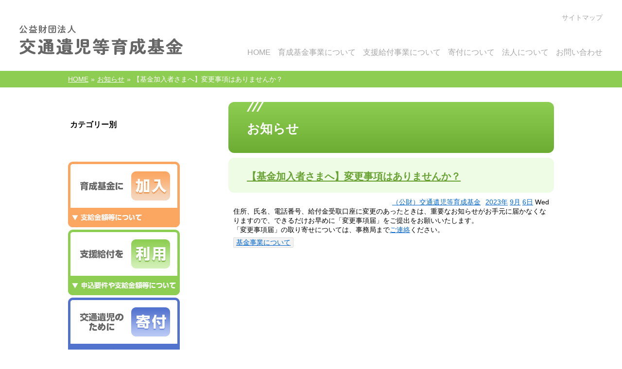

--- FILE ---
content_type: text/html; charset=UTF-8
request_url: https://www.kotsuiji.or.jp/blog/blog/20230906155352
body_size: 4483
content:
<!DOCTYPE html>
<html prefix="og: http://ogp.me/ns# fb: http://ogp.me/ns/fb#">

<head>
  <meta charset="utf-8">
  <meta http-equiv="X-UA-Compatible" content="IE=edge">
  <meta http-equiv="Content-Type" content="text/html; charset=utf-8" />
<title>【基金加入者さまへ】変更事項はありませんか？ | お知らせ</title>
<meta name="keywords" content="" />
<meta name="description" content="住所、氏名、電話番号、給付金受取口座に変更のあったときは、重要なお知らせがお手元に届かなくなりますので、できるだけお早めに「変更事項届」をご提出をお願いいたします。 「変更事項届」の取り寄せについては、事務局までご連絡ください。" />
<meta property="og:title" content="【基金加入者さまへ】変更事項はありませんか？ | お知らせ">
<meta property="og:type" content="article">
<meta property="og:description" content="住所、氏名、電話番号、給付金受取口座に変更のあったときは、重要なお知らせがお手元に届かなくなりますので、できるだけお早めに「変更事項届」をご提出をお願いいたします。 「変更事項届」の取り寄せについては、事務局までご連絡ください。">
<meta property="og:url" content="https://www.kotsuiji.or.jp/blog/blog/20230906155352">
<meta property="og:site_name" content="お知らせ">
<link rel="alternate" type="application/atom+xml" title="Atom" href="https://www.kotsuiji.or.jp/blog/feed/blog/atom"/>
<link rel="alternate" type="application/rss+xml" title="RSS2.0" href="https://www.kotsuiji.or.jp/blog/feed/blog/rss2"/>
<link rel="alternate" type="application/rss+xml" title="RSS" href="https://www.kotsuiji.or.jp/blog/feed/blog/rss"/>
<link rel='stylesheet' href='/blog/components/fullcalendar/dist/fullcalendar.css' />
<link rel='stylesheet' href='/blog/components/jquery-treeview/jquery.treeview.css' />
<link rel='stylesheet' href='/blog/assets/css/gxblog.css' />
<script>
var savedGlobal = typeof global !== 'undefined' ? global : this ;
</script>







<link rel="apple-touch-icon" href="/asset/00032/link_banner/favismiles1.ico">
<link rel="shortcut icon" href="/asset/00032/link_banner/favismiles2.ico" type="image/vnd.microsoft.icon" />
<link rel="icon" href="/asset/00032/link_banner/favismiles2.ico" type="image/vnd.microsoft.icon" />

<script type="text/javascript" src="https://www.kotsuiji.or.jp/static/js/tx.js"></script>
    <link rel="stylesheet" href="//www.kotsuiji.or.jp/theme_user/00032/ffofaa_2001/css/layout2.css" type="text/css" />
    <link rel="stylesheet" href="//www.kotsuiji.or.jp/theme_user/00032/ffofaa_2001/css/contents.css" type="text/css" />
    <link rel="stylesheet" href="//www.kotsuiji.or.jp/theme_user/00032/ffofaa_2001/css/template.css" type="text/css" />
    <link rel="stylesheet" href="https://www.kotsuiji.or.jp/static/js/txg.css" type="text/css" />
    <meta content="text/html; charset=utf-8" http-equiv="Content-Type" />
    <link rel="stylesheet" href="https://www.kotsuiji.or.jp/static/js/colorbox/themes/default/colorbox.css" type="text/css" />
    <link rel="stylesheet" href="https://www.kotsuiji.or.jp/static/js/nivoslider/nivo-slider.css" type="text/css" />
    <link rel="stylesheet" href="https://www.kotsuiji.or.jp/static/js/nivoslider/themes/default/default.css" type="text/css" />
    <script type="text/javascript" src="//ajax.googleapis.com/ajax/libs/jquery/1.8.3/jquery.min.js"></script>
    <script type="text/javascript" src="//www.kotsuiji.or.jp/theme_user/00032/ffofaa_2001/js/jquery.cookie.js"></script>
    <script type="text/javascript" src="//www.kotsuiji.or.jp/theme_user/00032/ffofaa_2001/js/fontsizechanger.js"></script>
    <script type="text/javascript" src="//www.kotsuiji.or.jp/theme_user/00032/ffofaa_2001/js/jquery.tsukaeru.js"></script>
    <script type="text/javascript" src="//www.kotsuiji.or.jp/theme_user/00032/ffofaa_2001/js/jquery-contained-sticky-scroll.js"></script>
    <script type="text/javascript" src="//www.kotsuiji.or.jp/theme_user/00032/ffofaa_2001/js/jquery.easing.1.3.js"></script>
    <script type="text/javascript" src="https://www.kotsuiji.or.jp/static/js/colorbox/jquery.colorbox-min.js"></script>
    <script type="text/javascript" src="https://www.kotsuiji.or.jp/static/js/nivoslider/jquery.nivo.slider.js"></script>
    <script type="text/javascript" src="https://www.kotsuiji.or.jp/static/js/jquery.touchSwipe.js"></script>
    <script type="text/javascript" src="https://www.kotsuiji.or.jp/static/js/gdocsviewer/jquery.gdocsviewer.js"></script>
    <script type="text/javascript" src="https://www.kotsuiji.or.jp/static/js/txg.js"></script>

	  
    <!--[if lt IE 9]>
    <script type="text/javascript" src="http://html5shim.googlecode.com/svn/trunk/html5.js"></script>
    <![endif]-->
    <!-- css3-mediaqueries.js for IE less than 9 -->
    <!--[if lt IE 9]>
        <script src="http://css3-mediaqueries-js.googlecode.com/svn/trunk/css3-mediaqueries.js"></script>
    <![endif]-->

</head>
<!-- layout2.html -->

<body class="layout2">
<a name="top" id="top"></a>

    <!-- header -->
    <header>
        <div id="header-top-comp">
            <div id="header-contents"></div>

            <ul id="header-nav"><li><a href="/sitemap.html" class="text"><span>サイトマップ</span></a></li></ul>
        </div><!-- header-top-comp -->

        <div id="header-comp">
            <h1 id="site-title"><a href="/" class="image"><img src="/asset/00032/common/logo.png" alt="公益財団法人交通遺児等育成基金" /></a></h1>

            <nav id="groval-nav">
                <ul><li><a href="/" class="text"><span>HOME</span></a></li><li><a href="/ikuseikikin.html" class="text"><span>育成基金事業について</span></a></li><li><a href="/shien.html" class="text"><span>支援給付事業について</span></a></li><li><a href="/kifu.html" class="text"><span>寄付について</span></a></li><li><a href="/houjin.html" class="text"><span>法人について</span></a></li><li><a href="/contact.html" class="text"><span>お問い合わせ</span></a></li></ul>
            </nav>
        </div><!-- header-comp -->

    </header>
    <!-- /header -->

    <!-- パンクズ -->
    <div id="crumb-list-wrap">
    		<div id="crumb-list">
																									<div class="crumb-item"><a href="/index.html">HOME</a></div>
															<div class="crumb-sepalator"><span>&raquo;</span></div>
										<div class="crumb-item"><a href="https://www.kotsuiji.or.jp/blog/blog/">お知らせ</a></div>
															<div class="crumb-sepalator"><span>&raquo;</span></div>
										<div class="crumb-item">【基金加入者さまへ】変更事項はありませんか？</div>
									</div>

    </div><!-- crumb-list-wrap -->
       
   
    <!-- contents -->
    <div id="contents">

        <!-- side -->
        <aside id="side">
            <!-- local -->
            <nav id="local">
                <ul id="sub-nav">
                                    </ul>
            </nav>
            <!-- /local -->

            <!-- side-contents -->
            <div id="side-contents">
                <div class="blog-side">																		<!-- category archive -->
			<div class="gxblog-side-blog-archive-category">
				<h3>カテゴリー別</h3>
													<ul id="category-list">
																							</ul>
							</div>
			<script>
			(function($){
				$(function(){
					$("#category-list").treeview({
						persist: "cookie"
					});
				});
			})(jQuery);
			</script>
			</div>
                <p>&nbsp;</p>
<p><a href="/ikuseikikin.html" ><img alt="" src="/asset/00032/side/side_001.jpg" /></a></p>
<p><a href="/shien.html#riyoannai"><img alt="" src="/asset/00032/side/side_002.jpg" /></a></p>
<p><a href="/kifu.html" ><img alt="" src="/asset/00032/side/side_003.jpg" /></a></p>
<p>&nbsp;<a href="https://www.kotsuiji.or.jp/kakokiji.html"><img src="/asset/00032/side/side_kako.png" width="230" height="70" alt="" /></a></p>
            </div>
            <!-- /side-contents -->
        </aside>
        <!-- /side -->

        <div id="cont-right">
                
            <!-- main-contents -->
            <section id="main-contents">
                <div class="blog-main"><section class="gxblog-blog">
	<section>
		<h3>お知らせ</h3>
	</section>
	<section class="gxblog-article-list">
				<article>
			<section class="gxblog-article-header">
				<h4>
					<a href="/blog/blog/20230906155352">【基金加入者さまへ】変更事項はありませんか？</a>
				</h4>
				<section class="gxblog-article-info">
					<time class="gxblog-article-datetime" datetime="2023-09-06T00:00:00+09:00">
																														<a href="/blog/archive/blog/2023/">2023年</a>
						<a href="/blog/archive/blog/2023/09/">9月</a>
						<a href="/blog/archive/blog/2023/09/06/">6日</a>
						<span class="gxblog-dayofweek">Wed</span>
						
					</time>
					<span class="gxblog-article-author">
												<a href="/blog/archive/blog/author/1/">（公財）交通遺児等育成基金</a>
						
					</span>
				</section>
			</section>
			<section class="gxblog-article-body">
				住所、氏名、電話番号、給付金受取口座に変更のあったときは、重要なお知らせがお手元に届かなくなりますので、できるだけお早めに「変更事項届」をご提出をお願いいたします。<br />
「変更事項届」の取り寄せについては、事務局まで<a href="https://kotsuiji.or.jp/contact.html">ご連絡</a>ください。
			</section>
			<section class="gxblog-article-footer">
				<section class="gxblog-article-categories">
													<ul>
									<li>
																																						<a href="/blog/category/blog/%E5%9F%BA%E9%87%91%E4%BA%8B%E6%A5%AD%E3%81%AB%E3%81%A4%E3%81%84%E3%81%A6/">基金事業について</a>
																																	</li>
								</ul>

				</section>
											</section>
		</article>
	</section>
</section>
<script>
!function(d,s,id){
	var js,fjs=d.getElementsByTagName(s)[0],p=/^http:/.test(d.location)?'http':'https';
	if(!d.getElementById(id)){
		js=d.createElement(s);
		js.id=id;
		js.type='text/javascript';
		js.src=p+'://b.st-hatena.com/js/bookmark_button.js';
		js.charset="utf-8";
		js.async = true;
		fjs.parentNode.insertBefore(js,fjs);
	}
}(document, 'script', 'hatebu-js');</script>

<script type="text/javascript">
	window.___gcfg = {lang: 'ja'};
	(function() {
		var po = document.createElement('script'); po.type = 'text/javascript'; po.async = true;
		po.src = 'https://apis.google.com/js/platform.js';
		var s = document.getElementsByTagName('script')[0]; s.parentNode.insertBefore(po, s);
	})();
</script>

<script>!function(d,s,id){var js,fjs=d.getElementsByTagName(s)[0],p=/^http:/.test(d.location)?'http':'https';if(!d.getElementById(id)){js=d.createElement(s);js.id=id;js.src=p+'://platform.twitter.com/widgets.js';fjs.parentNode.insertBefore(js,fjs);}}(document, 'script', 'twitter-wjs');</script>

<script>
(function(d, s, id) {
	var js, fjs = d.getElementsByTagName(s)[0];
	if (d.getElementById(id)) return;
	js = d.createElement(s); js.id = id;
	js.src = "//connect.facebook.net/ja_JP/sdk.js#xfbml=1&version=v2.3&status=0";
	fjs.parentNode.insertBefore(js, fjs);
}(document, 'script', 'facebook-jssdk'));
</script>


</div>
            </section>
            <!-- /main-contents -->
        </div><!-- cont-right -->
    </div>
    <!-- /contents -->
    
    <!-- footer -->
    <footer>
        <!-- ページトップへ ======================== -->
        <div id="page-top">
           <div class="menu-items" id="toPageTop"><a href="#top"><img src="/asset/shared/layout/page-up.png"></a></div>
       </div>
       <!-- /ページトップへ ======================== -->

       <div id="footer-wrap">
           <div id="footer-menu">
                              <div class="menu-item"><a href="/privacy.html" class="text"><span>個人情報の取り扱いについて</span></a></div>
                              <div class="menu-item"><a href="/kiyaku.html" class="text"><span>WEBサイト利用規約</span></a></div>
                              <div class="menu-item"><a href="/contact/map.html" class="text"><span>アクセスマップ</span></a></div>
                          </div><!-- footer-menu -->

           <div id="footer-contents">
               <p style="text-align: center;">&nbsp;</p>
<p>&nbsp;</p>
<table id="footer-layout" cellspacing="0" cellpadding="0" border="0">
    <tbody>
        <tr>
            <td>
            <p style="text-align: left;"><span style="font-size: 18px; color: rgb(102, 102, 102);">公益財団法人交通遺児等育成基金</span></p>
            <p><span style="color: rgb(102, 102, 102);">〒102-0083　東京都千代田区麹町4-5 海事センタービル7階<br />
            TEL：03-5212-4511　FAX：03-5212-4512<br />
            フリーダイヤル：0120-16-3611</span></p>
            </td>
        </tr>
    </tbody>
</table>
<p><span style="color: rgb(102, 102, 102);">&nbsp;</span></p>
<p style="text-align: center;"><span style="color: rgb(102, 102, 102);">Copyright &copy; 2012 Foundation for Orphans from Automobile Accident</span></p>
           </div>
       </div><!-- footer-wrap -->
   </footer>
   <!-- /footer -->
               
   <script>
global = savedGlobal;
</script>
<script src='/blog/components/moment/min/moment.min.js'></script>
<script src='/blog/components/fullcalendar/dist/fullcalendar.js'></script>
<script src='/blog/components/fullcalendar/dist/lang/ja.js'></script>
<script src='/blog/components/jquery.cookie/jquery.cookie.js'></script>
<script src='/blog/components/jquery-treeview/jquery.treeview.js'></script>
<script type="text/javascript" src="/blog/assets/js/track.js"></script>
<script type="text/javascript"><!--
track('/track');
//--></script>
<noscript>
<img src="/track?url=%2Fblog%2Fblog%2F20230906155352&amp;ua=Mozilla%2F5.0%20%28Macintosh%3B%20Intel%20Mac%20OS%20X%2010_15_7%29%20AppleWebKit%2F537.36%20%28KHTML%2C%20like%20Gecko%29%20Chrome%2F131.0.0.0%20Safari%2F537.36%3B%20ClaudeBot%2F1.0%3B%20%2Bclaudebot%40anthropic.com%29&amp;title=%E3%80%90%E5%9F%BA%E9%87%91%E5%8A%A0%E5%85%A5%E8%80%85%E3%81%95%E3%81%BE%E3%81%B8%E3%80%91%E5%A4%89%E6%9B%B4%E4%BA%8B%E9%A0%85%E3%81%AF%E3%81%82%E3%82%8A%E3%81%BE%E3%81%9B%E3%82%93%E3%81%8B%EF%BC%9F%20%7C%20%E3%81%8A%E7%9F%A5%E3%82%89%E3%81%9B&amp;js=0" alt="アクセス解析" />
</noscript>

   <div id="fb-root"></div>
</body>

</html>

--- FILE ---
content_type: text/css
request_url: https://www.kotsuiji.or.jp/blog/assets/css/gxblog.css
body_size: 887
content:
ul.pagination {
  display: inline-block;
  padding-left: 0;
  margin: 20px 0;
}

ul.pagination li {
  display: inline;
  list-style-type: none;
}

ul.pagination li.active {
}

ul.pagination li.disabled {
}

ul.pagination li.disabled a,
ul.pagination li.disabled a:link,
ul.pagination li.disabled a:hover,
ul.pagination li.disabled a:active,
ul.pagination li.active a,
ul.pagination li.active a:link,
ul.pagination li.active a:hover,
ul.pagination li.active a:active {
  cursor: not-allowed;
  background-color: #fff;
}

ul.pagination li a, ul.pagination li a:link, ul.pagination li a:visited, ul.pagination li a:hover, ul.pagination li a:active{
  text-decoration: none;
  color: #999;
  padding: 5px 8px;
  margin-right: 2px;
  border: 1px solid #ddd;
}

ul.pagination li.active a,
ul.pagination li.active a:link,
ul.pagination li.active a:visited,
ul.pagination li.active a:hover,
ul.pagination li.active a:active {
  background-color: #f0f0f0;
}

ul.pagination li a:hover {
  background-color: #f0f0f0;
}

ul.pagination li a:hover, ul.pagination li a:active {
  text-decoration: none;
}

span.textclear {
  color: #aaa;
  /*top: 0.25em;*/
  cursor: pointer;
  /*vertical-align: middle;*/
  position: relative;
  margin-left: -1.5em;
  margin-right: 0.5em;
  z-index: 1000;
}

.text-center {
  text-align: center;
}

.gxblog-article-datetime, .gxblog-blog-datetime, .gxblog-article-author {
   float: right;
   padding-right: 10px;
}

.gxblog-article-body, .gxblog-blog-body, .gxblog-article-sns-buttons, .gxblog-article-sns-comments {
  clear: both;
  padding-left: 10px;
  padding-right: 10px;
}

.gxblog-article-sns-buttons {
  margin-top: 10px;
  margin-bottom: 5px;
}

/*
.fbFeedbackContent,.fb_ltr,.fb-comments>span:first-child {
  height: auto !important;
  min-height: 90px !important;
}
*/
.fb-like {
  display: inline-block !important;
  vertical-align: middle !important;
  margin-right: 1.5em;
  line-height: 30px;
  width: 130px !important;
  height: 22px !important;
  position: relative;
  z-index: 1002;
}
.fb-like > span {
  vertical-align: top !important;
  min-width: 130px !important;
  min-height: 22px !important;
}
.fb-like > span > iframe {
  min-width: 130px !important;
  min-height: 22px !important;
}

.gxblog-article-sns-buttons {
  height: 24px;
  width: 100%;
}

.gxblog-article-sns-buttons div {
  margin-left: 0px;
  margin-right: 2px;
  display: inline-block;
  float: left;
}

.hatena-bookmark-button-frame {
  min-width: 130px !important;
}

.gxblog-article-categories ul {
  margin-bottom: 10px;
}
.gxblog-article-categories ul {
  list-style-type: none;
  padding: 0;
  margin: 5px 10px;
}

.gxblog-article-categories li {
  float: left;
  display: inline-block;
  margin: 0 5px 5px 0;
  border: 1px solid #ddd;
  border-radius: 2px;
  padding: 0 5px;
  background: #f3f3f3;
  color: #999999;
}

.gxblog-side-blog-info,
.gxblog-side-blog-calendar,
.gxblog-side-blog-search,
.gxblog-side-blog-archive-author,
.gxblog-side-blog-archive-monthly,
.gxblog-side-blog-archive-category {
  margin-bottom: 1.5em;
  background-color: #FFF;
  padding: 4px;
}

section.gxblog-article-body {
  margin-top: 6px;
  margin-bottom: 6px;
}

.fc-header h2 {
  font-size: 18px;
}

.fc-header .fc-button {
  font-size: 12px;
}

table.fc-header {
  margin-bottom: 8px;
}

.gxblog-alert {
  padding: 40px 40px;
  font-size: 16px;
  background-color: #f0f0f0;
  border-color: #eee;
  color: #888;
  border: 1px solid transparent;
  border-radius: 4px;
}

--- FILE ---
content_type: text/css
request_url: https://www.kotsuiji.or.jp/theme_user/00032/ffofaa_2001/css/layout2.css
body_size: 1406
content:
@charset "UTF-8";
/* 	2nd page / subpage+subnav  */

#crumb-list-wrap{
  width: 100%;
  padding: 0px 0px 0px 0px;
  margin: 0px 0px 0px 0px;
  background-color: #8dce52;
}

#crumb-list {
    width: 1000px;
    font-size: 100%;
    padding: 8px 100px 7px 100px;
    margin: 0px auto 0px auto;
    color: #ffffff;
}

#crumb-list:after {
    content: ".";
    display: block;
    height: 0;
    clear: both;
    visibility: hidden;
}

#crumb-list .crumb-item {
    float: left; 
}
#crumb-list .crumb-sepalator {
    float: left; 
}
#crumb-list .crumb-sepalator span {
    margin: 0 5px; 
}
#crumb-list a {
    color: #ffffff;
    text-decoration: underline;
}
#crumb-list a:hover {
    color: #ffffff;
    text-decoration: underline;
}


#contents {
  width: 1000px;
    padding: 30px 100px 0px 100px;
    margin: 0px auto 30px auto;
  clear: both;
}

#contents:after {
  content: ".";
  display: block;
  height: 0;
  clear: both;
  visibility: hidden;
}


#side {
  float: left;
  width: 230px;
  padding: 0px 0px 0px 0px;
  margin: 0px;
}

nav#local ul#sub-nav {
	width: 230px;
  list-style: none;
  margin: 0px 0px 15px 0px;
  padding: 0px 0px 0px 0px;
}

nav#local ul#sub-nav li {
    width: 230px;
    display: block;
    padding: 0px 0px 0px 0px;
    margin: 0px 0px 10px 0px;
  }
  nav#local ul#sub-nav li:last-child {
    margin: 0px 0px 0px 0px;
  }
    nav#local ul#sub-nav li a,
    nav#local ul#sub-nav li .text:link,
    nav#local ul#sub-nav li .text:visited {
        width: 205px;
        display: block;
        color: #a7a7a7;
    	padding: 25px 0px 5px 25px;
        font-size: 100%;
        text-decoration: none;
        background-image: url(../img/sub-nav-guide.png);
        background-repeat: no-repeat;
        background-position: left top;
}

      nav#local ul#sub-nav li a:hover, nav#local ul#sub-nav li a:active, nav#local ul#sub-nav li a.active,
      nav#local ul#sub-nav li .text:link:hover,
      nav#local ul#sub-nav li .text:link:active,
      nav#local ul#sub-nav li .text:link.active,
      nav#local ul#sub-nav li .text:visited:hover,
      nav#local ul#sub-nav li .text:visited:active,
      nav#local ul#sub-nav li .text:visited.active {
          color: #000000;
          text-decoration: none;
          background-image: url(../img/sub-nav-guide-r.png);
          background-repeat: no-repeat;
          background-position: left top;
          }



#side #side-contents {
    width: 230px;
    margin: 0px;
}
#cont-right{
    float: right;
    width: 670px;
    padding: 0px 0px 0px 0px;
    margin: 0px 0px 0px 0px;

}

#main-contents {
  width: 100%;
  margin: 0 auto;
  padding: 0px 0px 50px 0px;
}



/* topics */
#main-contents .topic-headline-section.content-primary {
	margin-left: 0px;
	margin-right: 0px;
  margin-bottom: 0px;
	border: 1px solid #d9d9d9;

  /**/ }
  #main-contents .topic-headline-section.content-primary .thp_headline-ul {
    margin: 0;
    padding: 0px 0px 5px 0px;
    height: 350px;
    overflow: auto;
    list-style: none;
	  background-color: #ffffff;
}
#main-contents .topic-headline-section.content-primary .thp_headline-ul:after {
  content: ".";
  display: block;
  height: 0;
  clear: both;
  visibility: hidden;
}


  #main-contents .topic-headline-section.content-primary h3.topic-title_dt {
    background: transparent;
    font-size: 100%;
    border-radius: 0;
    padding: 10px 0 10px 20px;
    margin: 0;
    text-shadow: none;
    box-shadow: none;
    border: none;
    outline: none;
    height: auto;
	  font-weight: bold;
    text-align: left; 
	  color: #313131;
      font-family: "ヒラギノ角ゴ Pro W3", "Hiragino Kaku Gothic Pro", "メイリオ", Meiryo, Osaka, "ＭＳ Ｐゴシック", "MS PGothic", sans-serif;
}
    #main-contents .topic-headline-section.content-primary h3.topic-title_dt:before, #main-contents .topic-headline-section.content-primary h3.topic-title_dt:after {
      display: none; }
    #main-contents .topic-headline-section.content-primary h3.topic-title_dt .date {
        color: #313131;
		margin-bottom: 9px;
		text-decoration: none;
		display: block;
}
  #main-contents .topic-headline-section.content-primary .thp_topic-link {
    border: 0;
    white-space: initial;
	  color: #313131;
    display: block; }
  #main-contents .topic-headline-section.content-primary .thp_topic-link H3{
	  color: #313131;
}

    #main-contents .topic-headline-section.content-primary .thp_topic-link:hover {
      background: url(../img/topic-arrow.png) no-repeat 98% center rgba(248, 248, 248,1); 
}
  #main-contents .topic-headline-section.content-primary .topic-text_dd {
    font-weight: normal;
    font-size: 12px;
	  color: #313131;
    padding: 0 10px 15px 20px; 
}
  #main-contents .topic-headline-section.content-primary li {
	  border-bottom: 1px solid #d9d9d9;
}





/* blog */
#main-contents #blog-headline-section.content-primary {
	margin-left: 0px;
	margin-right: 0px;
  margin-bottom: 0px;
	border: 1px solid #d9d9d9;

  /**/ }
  #main-contents #blog-headline-section.content-primary .thp_headline-ul {
    margin: 0;
    padding: 0px 0px 5px 0px;
    height: 350px;
    overflow: auto;
    list-style: none;
	  background-color: #ffffff;
}
#main-contents #blog-headline-section.content-primary .thp_headline-ul:after {
  content: ".";
  display: block;
  height: 0;
  clear: both;
  visibility: hidden;
}


  #main-contents #blog-headline-section.content-primary h3.topic-title_dt {
    background: transparent;
    font-size: 100%;
    border-radius: 0;
    padding: 10px 0 10px 20px;
    margin: 0;
    text-shadow: none;
    box-shadow: none;
    border: none;
    outline: none;
    height: auto;
	  font-weight: bold;
    text-align: left; 
	  color: #313131;
      font-family: "ヒラギノ角ゴ Pro W3", "Hiragino Kaku Gothic Pro", "メイリオ", Meiryo, Osaka, "ＭＳ Ｐゴシック", "MS PGothic", sans-serif;
}
    #main-contents #blog-headline-section.content-primary h3.topic-title_dt:before, #main-contents #blog-headline-section.content-primary h3.topic-title_dt:after {
      display: none; }
    #main-contents #blog-headline-section.content-primary h3.topic-title_dt .date {
        color: #313131;
		margin-bottom: 9px;
		text-decoration: none;
		display: block;
}
  #main-contents #blog-headline-section.content-primary .thp_topic-link {
    border: 0;
    white-space: initial;
	  color: #313131;
    display: block; }
  #main-contents #blog-headline-section.content-primary .thp_topic-link H3{
	  color: #313131;
}

    #main-contents #blog-headline-section.content-primary .thp_topic-link:hover {
      background: url(../img/topic-arrow.png) no-repeat 98% center rgba(248, 248, 248,1); 
}
  #main-contents #blog-headline-section.content-primary .topic-text_dd {
    font-weight: normal;
    font-size: 12px;
	  color: #313131;
    padding: 0 10px 15px 20px; 
}
  #main-contents #blog-headline-section.content-primary li {
	  border-bottom: 1px solid #d9d9d9;
}



--- FILE ---
content_type: text/css
request_url: https://www.kotsuiji.or.jp/theme_user/00032/ffofaa_2001/css/contents.css
body_size: 7238
content:
@charset "UTF-8";
/*	common
---------------------- */
a:link {
    color: #06C;
    text-decoration: underline;
  }

a:visited {
    color: #06C;
    text-decoration: underline;

}

a:hover {
  color: #3CF;;
    text-decoration: underline;
}

a img {
    color: #06C;
}

p {
  margin: 0px 0px 5px;
  padding: 0px; 
}

img {
	padding: 0px;
	margin: 0px;
	vertical-align: bottom;
}


table {
  font-size: inherit;
  /* not IE */
  font: 100%;
  /* IE */ }

#main-contents a:hover img, #side-contents a:hover img {
  opacity: 0.7;
  filter: alpha(opacity=70);
  -ms-filter: "alpha(opacity=70 )"; }


#main-contents .twtr-widget h3 {
  background-image: none;
  font-size: medium;
  margin: 0px;
  padding: 0px;
  font-weight: normal;
  height: auto;
  width: auto; }

#main-contents .twtr-widget h4 {
  font-size: medium;
  font-weight: normal;
  background-image: none;
  margin: 0px;
  padding: 0px;
  height: auto;
  width: auto; }

.error {
  background: #ff6699;
  padding: 20px;
  text-align: center; }

.render-mode-switch {
  font-size: 40px !important;
  text-align: center;
  color: #FFF;
  background-color: #333;
  padding-top: 40px;
  padding-bottom: 40px; }

/* HTML5用 */
header, footer, nav, section, article, figure, aside, main {
  display: block; }

.txg-tgallery-wrapper img {
  border: 3px solid #ccc; }

.txg-tgallery-wrapper td {
  vertical-align: top;
  padding: 0 5px; }

.scrollFixIt {
  color: #666;
  margin-right: 3px; }

/* スマホ用 */
.thp_pc-none {
  display: block; }

.googlemap {
  display: inline-block; }

/*ギャラリー調整*/
#cboxTitle {
  background: rgba(255, 255, 255, 0.8);
  bottom: 28px !important; }

img.qrcode {
  border: 1px solid #cccccc; }

/* Design
----------------------- */
body {
    font-family: "ヒラギノ角ゴ Pro W3", "Hiragino Kaku Gothic Pro","メイリオ", Meiryo, Osaka, "ＭＳ Ｐゴシック", "MS PGothic", sans-serif;    
  line-height: 1.4;
  margin: 0;
  padding: 0;
  width: 100%;
  font-size: 14px;
  color: #000000;
}
  body.layout5 {
    background: none; }

.layout5 #main-contents {
  width: 94%;
  margin: 0;
  padding: 3%; }



/* header
----------------------- */
header {
  width: 100%;
  margin: 0px auto;
	padding: 0px;
  display: block;
}

header #header-top-comp{
  width: 1200px;
  padding: 0px 0px 0px 0px;
  margin: 0px auto 0px auto;
}
header #header-top-comp:after {
  content: ".";
  display: block;
  height: 0;
  clear: both;
  visibility: hidden;
}
header #header-contents {
  float: left;
  color: #000000;
  font-size: 100%;
  padding: 10px 0px 5px 0px;
  margin: 0px 0px 0px 0px;
  font-weight: normal;
}


/* header navigation */
#header-nav {
  float: right;
  padding: 0px 0px 0px 0px;
  margin: 0px 0px 0px 0px;
  text-align: right;
  list-style: none;
}

#header-nav li {
  display: inline-block;
  padding: 27px 0px 0px 0px;
  margin: 0px 25px 0px 0px;
  position: relative;
}
#header-nav li:last-child {
  margin: 0px 0px 0px 0px;
}
#header-nav li a {
  display: block;
  margin: 0px;
  padding: 0px 0px 0px 0px;
  font-size: 100%;
  color: #a7a7a7;
  text-decoration: none;
  text-align: center;
  font-weight: normal;
  
}

#header-nav li a:hover, #header-nav li a:active, #header-nav li a.active {
  color: #2ebf0c;
  text-decoration: none;
}
#header-nav li a:hover:after, #header-nav li a:active:after, #header-nav li a.active:after {
  content: '';
  position:absolute;
  width: 14px;
  height: 19px;
  top: 0px;
  left: 0px;
  right: 0px;
  padding: 0px 0px 0px 0px;
  margin: 0px auto 0px auto;
  background-image: url(../img/header-nav.png);
  background-repeat: no-repeat;
  background-position: center top;
}




header #header-comp{
    width: 1200px;
    padding: 5px 0px 0px 0px;
    margin: 0px auto 0px auto;
}
header #header-comp:after {
    content: ".";
    display: block;
    height: 0;
    clear: both;
    visibility: hidden;
}

header #site-title {
  float: left;
  padding: 0px 0px 0px 0px;
  margin: 0px 0px 0px 0px;
  display: block;
}


/* global Navigation
----------------------- */
/* grobal Navigation */
#groval-nav {
  float: right;
  padding: 0px 0px 0px 0px;
  margin: 45px 0px 0px 0px;
  display: block;
}



#groval-nav ul {
  padding: 0px 0px 0px 0px;
  margin: 0px auto 0px auto;
  display:block;
  list-style: none;
  font-weight: normal;
  height: 50px;
}
#groval-nav ul li {
  display:inline-block;
  height: 50px;
  padding: 0px 0px 0px 0px;
  margin: 0px 0px 0px 15px;
  position: relative;
}
#groval-nav ul li a.text {
  font-size: 115%;
  text-decoration: none;
  text-align: center;
  font-weight: normal;
  padding: 0px 0px 0px 0px;
  margin: 0px 0px 0px 0px;
  display:table-cell;
  color: #a7a7a7;
  vertical-align: middle;
}

#groval-nav ul li a.text:hover, #groval-nav ul li a.text:active, #groval-nav ul li a.text.active {
  color: #000000;
}

#groval-nav ul li a:hover, #groval-nav ul li a:active, #groval-nav ul li a.active {

}

#groval-nav ul li a:hover:after, #groval-nav ul li a:active:after, #groval-nav ul li a.active:after {
  content: '';
  position:absolute;
  width: 35px;
  height: 20px;
  top: 30px;
  left: 0;
  right: 0;
  margin: 0px auto 0px auto;
  background-image: url(../img/gnav-guide.png);
  background-repeat: no-repeat;
  background-position: center bottom;

}


/* =========================== */
/* ページコンテンツのタイトル         */
/* =========================== */
h2 {
    padding: 0px;
    margin: 0px;
    color: #000000;
    font-size: 100%;
    font-weight: bold;
    text-align: center;
}


/* =========================== */
/* ページコンテンツのタイトル         */
/* =========================== */	
#main-contents h3 {
  position: relative;
    font-size: 186%;
    color: #ffffff;
    font-weight: bold;
    margin-top: 0px;
    margin-right: 0px;
    margin-bottom: 10px;
    margin-left: 0px;
    padding-top: 37px;
    padding-right: 0px;
    padding-bottom: 32px;
    padding-left: 38px;
    text-align: left;
    background-color: #8dce52;

    border-radius: 12px;
    -webkit-border-radius: 12px;
    -moz-border-radius: 12px;

    background-image:  -webkit-linear-gradient(top, #8dce52, #6cac32);
    background-image:  -moz-linear-gradient(top, #8dce52, #6cac32);
    background-image: -o-linear-gradient(top, #8dce52, #6cac32);
    background-image: -ms-linear-gradient(top, #8dce52, #6cac32);
    background-image: linear-gradient(to bottom, #8dce52, #6cac32);  
}

#main-contents h3:after{
  content: '';
  position:absolute;
  width: 35px;
  height: 20px;
  top: 0px;
  left: 38px;
  margin: 0px 0px 0px 0px;
  background-image: url(../img/h3.png);
  background-repeat: no-repeat;
  background-position: left top;

}

#main-contents h3 a{
  color: #ffffff;
}


#main-contents h4 {
    font-size: 143%;
    color: #68a233;
    font-weight: bold;
    margin-top: 0px;
    margin-right: 0px;
    margin-bottom: 10px;
    margin-left: 0px;
    padding-top: 24px;
    padding-right: 0px;
    padding-bottom: 20px;
    padding-left: 38px;
    background-color: #eefce5;
    border-radius: 12px;
    -webkit-border-radius: 12px;
    -moz-border-radius: 12px;

}
#main-contents h4 a{
  color: #68a233;
}

/* =========================== */
/* ページコンテンツの見出し2   */
/* =========================== */	
#main-contents h5 {
  position: relative;
    font-size: 143%;
    color: #000000;
    margin-top: 0px;
    margin-right: 0px;
    margin-bottom: 10px;
    margin-left: 0px;
    font-weight: bold;
    padding-top: 12px;
    padding-right: 0px;
    padding-bottom: 20px;
    padding-left: 38px;
}

#main-contents h5:after{
  content: '';
  position:absolute;
  height: 3px;
  left: 0px;
  right: 0px;
  bottom: 0px;
  margin: 0px auto 0px auto;
  background-image:  -webkit-linear-gradient(left, #5272ce, #8dce52, #fba661);
  background-image:  -moz-linear-gradient(left, #5272ce, #8dce52, #fba661);
  background-image: -o-linear-gradient(left, #5272ce, #8dce52, #fba661);
  background-image: -ms-linear-gradient(left, #5272ce, #8dce52, #fba661);
  background-image: linear-gradient(to right, #5272ce, #8dce52, #fba661);  
  border-radius: 6px;
  -webkit-border-radius: 6px;
  -moz-border-radius: 6px;
}
#main-contents h5 a{
  color: #000000;
}
#main-contents h6 {
    font-size: 115%;
    font-weight: normal;
    color: #000000;
    margin-top: 0px;
    margin-right: 0px;
    margin-bottom: 10px;
    margin-left: 0px;
    padding-top: 8px;
    padding-right: 0px;
    padding-bottom: 5px;
    padding-left: 48px;
    background-image: url(../img/h6.png);
    background-repeat: no-repeat;
    background-position: left center;
}
#main-contents h6 a{
  color: #000000;
}

#main-contents #sitemap-section h4{
  font-size: 143%;
  color: #68a233;
  font-weight: bold;
  margin-top: 0px;
  margin-right: 0px;
  margin-bottom: 10px;
  margin-left: 0px;
  padding-top: 0px;
  padding-right: 0px;
  padding-bottom: 0px;
  padding-left: 0px;
  background-color: #eefce5;
  border-radius: 12px;
  -webkit-border-radius: 12px;
  -moz-border-radius: 12px;

}
#main-contents #sitemap-section h4 a{
  padding-top: 24px;
  padding-right: 0px;
  padding-bottom: 20px;
  padding-left: 38px;
    display: block;
}
    #main-contents #sitemap-section h4 a:hover {

}
#main-contents #sitemap-section .box ul {
  margin: -1 0 2 0;
  padding: 0 0 0 1; }
  #main-contents #sitemap-section .box ul li {
    list-style-type: none;
    text-decoration: none;
    margin: 0;
}
    #main-contents #sitemap-section .box ul li a {
        color: #50504f;
        display: block;
      padding: 0.5em 0.3em;
      border-bottom: dotted 1px #ccc; }
      #main-contents #sitemap-section .box ul li a:hover {
          background-color: #8dce52;
          color: #ffffff;
}


/* =========================== */
/* フッター                     */
/* =========================== */
footer{
	clear: both;
}

/* =========================== */
/* ページトップへ            　*/
/* =========================== */
#page-top{
  width: 1300px;
  padding: 0px 0px 0px 0px;
  margin: 0px auto 57px auto;
}
#toPageTop {
  padding: 0px;
  margin: 0px;
  border: none;
  display: block;
  text-align: center;
  font-weight: bold;
}
#toPageTop a{
  text-decoration: none;
  padding: 0px 0px 0px 0px;

}
#toPageTop a:hover{
  text-decoration: none;
}

#footer-wrap{
  padding: 0px 0px 0px 0px;
  margin: 0px 0px 0px 0px;
  border-top: 3px solid #eefce5;
}

/* フッターメニュー */
#footer-menu {
  width: 1200px;
    padding:0px 0px 0px 0px;
    margin: 0px auto 20px auto;
    text-align: left;
    line-height: 1;
}
#footer-menu:after {
    content: ".";
    display: block;
    height: 0;
    clear: both;
    visibility: hidden;
}


#footer-menu DIV.menu-item {
    display: inline-block;
    padding: 30px 0px 0px 0px;
    margin: 0px 28px 0px 0px;
    position: relative;
}
#footer-menu DIV.menu-item:last-child {
  margin: 0px 0px 0px 0px;
}
#footer-menu DIV.menu-item a{
    display: block;
    margin: 0px;
    padding: 0px 0px 0px 0px;
    font-size: 100%;
    text-decoration: none;
    color: #a7a7a7;
    font-weight: normal;
}
#footer-menu DIV.menu-item a:hover{
    color: #2ebf0c;
    text-decoration: none;
}
#footer-menu DIV.menu-item a:hover:after, #footer-menu DIV.menu-item a:active:after, #footer-menu DIV.menu-item a.active:after {
  content: '';
  position:absolute;
  width: 15px;
  height: 20px;
  top: 0px;
  left: 0px;
  right: 0px;
  padding: 0px 0px 0px 0px;
  margin: 0px auto 0px auto;
  background-image: url(../img/footer-nav.png);
  background-repeat: no-repeat;
  background-position: center top;
}




/* フッターコンテンツ領域 */
footer #footer-contents {
    width: 1200px;
    padding: 0px 0px 10px 0px;
    margin: 0px auto 0px auto;
    font-size: 100%;
    color: #666666;
}

#footer-layout{
  margin: 0px auto 0px auto;
}
#footer-layout TD{
  padding: 0px 0px 0px 30px;
  letter-spacing: -1px;
}



/* ドキュメントビュー用
----------------------- */
.txg-doclist ul {
  list-style-type: none; }

.txg-doclist li {
  list-style-type: none;
  margin-bottom: 0.5em;
  border-bottom: 1px dotted #5c4930; }

a.txg-doclist-link,
a.txg-doclist-embed {
  padding-left: 20px;
  padding-top: 5px;
  background: transparent url(../icons/icon_txt.gif) no-repeat center left; }

a.txg-doclist-link[href$='.pdf'],
a.txg-doclist-embed[href$='.pdf'] {
  background: transparent url(../icons/icon_pdf.gif) no-repeat center left; }

a.txg-doclist-link[href$='.xls'],
a.txg-doclist-embed[href$='.xls'] {
  background: transparent url(../icons/icon_xls.gif) no-repeat center left; }

a.txg-doclist-link[href$='.xlsx'],
a.txg-doclist-embed[href$='.xlsx'] {
  background: transparent url(../icons/icon_xls.gif) no-repeat center left; }

a.txg-doclist-link[href$='.doc'],
a.txg-doclist-embed[href$='.doc'] {
  background: transparent url(../icons/icon_doc.gif) no-repeat center left; }

a.txg-doclist-link[href$='.docx'],
a.txg-doclist-embed[href$='.docx'] {
  background: transparent url(../icons/icon_doc.gif) no-repeat center left; }

a.txg-doclist-link[href$='.ppt'],
a.txg-doclist-embed[href$='.ppt'] {
  background: transparent url(../icons/icon_pps.gif) no-repeat center left; }

a.txg-doclist-link[href$='.pptx'],
a.txg-doclist-embed[href$='.pptx'] {
  background: transparent url(../icons/icon_pps.gif) no-repeat center left; }

a.txg-doclist-link[href$='.zip'],
a.txg-doclist-embed[href$='.zip'] {
  background: transparent url(../icons/icon_archive.gif) no-repeat center left; }

a.txg-doclist-link[href$='.rar'],
a.txg-doclist-embed[href$='.rar'] {
  background: transparent url(../icons/icon_archive.gif) no-repeat center left; }

/* お問い合わせフォーム
----------------------- */
#tx_form_0 {
  margin: 0;
  padding: 0;
  display: block; }

#mailform-section {
  margin: 0;
  color: #333333; }

#mailform-section div.form-layout {
  display: block;
  margin: 0 auto; }
  #mailform-section div.form-layout div.form-items {
    width: 100%;
    background-color: #eeeeee;
    margin: 0 auto; }
    #mailform-section div.form-layout div.form-items div.form-item {
      clear: both;
      border-bottom: solid 1px #ccc; }
      #mailform-section div.form-layout div.form-items div.form-item:after {
        content: ".";
        display: block;
        height: 0;
        clear: both;
        visibility: hidden; }
      #mailform-section div.form-layout div.form-items div.form-item:first-child {
        border-top: solid 1px #ccc; }
      #mailform-section div.form-layout div.form-items div.form-item div.label {
        float: left;
        width: calc(25% - 2%);
        text-align: left;
        vertical-align: top;
        font-size: 10pt;
        padding: 9px 1% 0 1%;
        color: #333333; }
      #mailform-section div.form-layout div.form-items div.form-item div.field {
        float: left;
        background: #fff;
        width: calc(75% - 2%);
        text-align: left;
        vertical-align: top;
        padding: 8px 1% 8px 1%; }
        #mailform-section div.form-layout div.form-items div.form-item div.field p.description {
          margin: 3px 0px 0px 0px;
          font-size: 9pt; }
    #mailform-section div.form-layout div.form-items .field-textarea {
      width: 99%;
      border-radius: 5px;
      -webkit-border-radius: 5px;
      -moz-border-radius: 5px;
      border: 1px solid #ccc; }
#mailform-section input.input-text {
  border-radius: 5px;
  -webkit-border-radius: 5px;
  -moz-border-radius: 5px;
  width: 100%;
  border: 1px solid #ccc;
  height: 30px; }
#mailform-section textarea.input-textarea {
  border-radius: 5px;
  -webkit-border-radius: 5px;
  -moz-border-radius: 5px;
  border: 1px solid #ccc; }
#mailform-section input.input-select {
  border: 1px solid #ccc; }
#mailform-section .required {
  color: red;
  font-weight: normal; }
#mailform-section .error {
  background-color: #fcf;
  padding: 0px;
  text-align: left; }
#mailform-section .error-message {
  color: #f00; }
#mailform-section .completion-message {
  border: 1px solid #ccc;
  padding: 30px; }
#mailform-section div.submitee {
  clear: both;
  text-align: center; }
  #mailform-section div.submitee button {
    cursor: pointer;
    border-width: 0px;
    height: 51px;
    width: 144px;
    margin-top: 5px;
    border-radius: 5px;
      background: #8dce52; }
    #mailform-section div.submitee button:hover {
        background: #8dce52;
      transition: 0.5s; }
    #mailform-section div.submitee button span {
      color: #ffffff;
      font-size: 180%; }
#mailform-section input[type=radio], #mailform-section input[type=checkbox] {
  display: inline-block;
  margin-right: 6px;
  display: none;
  margin: 0; }
  #mailform-section input[type=radio] + label, #mailform-section input[type=checkbox] + label {
    position: relative;
    display: inline-block;
    margin-right: 12px;
    cursor: pointer;
    padding: 0 0 0 20px; }
    #mailform-section input[type=radio] + label:hover, #mailform-section input[type=checkbox] + label:hover {
      color: #8dce52; }
    #mailform-section input[type=radio] + label::before, #mailform-section input[type=checkbox] + label::before {
      content: "";
      position: absolute;
      top: 50%;
      left: 0;
      -moz-box-sizing: border-box;
      box-sizing: border-box;
      display: block;
      width: 14px;
      height: 14px;
      margin-top: -7px;
      background: #FFF; }
  #mailform-section input[type=radio]:checked + label::after, #mailform-section input[type=checkbox]:checked + label::after {
    content: "";
    position: absolute;
    top: 50%;
    -moz-box-sizing: border-box;
    box-sizing: border-box;
    display: block; }
#mailform-section label input[type=checkbox] {
  display: inline-block; }
#mailform-section input[type=radio] + label::before {
  border: 1px solid #666;
  border-radius: 30px; }
#mailform-section input[type=radio]:checked + label::after {
  left: 5px;
  width: 8px;
  height: 8px;
  margin-top: -4px;
  margin-left: -2px;
  background: #8dce52;
  border-radius: 8px; }
#mailform-section input[type=checkbox] + label::before {
  border: 1px solid #666; }
#mailform-section input[type=checkbox]:checked + label::after {
  left: 3px;
  width: 16px;
  height: 8px;
  margin-top: -8px;
  border-left: 3px solid #8dce52;
  border-bottom: 3px solid #8dce52;
  -webkit-transform: rotate(-45deg);
  -ms-transform: rotate(-45deg);
  transform: rotate(-45deg); }






/*koページ一覧パーツ*/
#main-contents .txg-subpagelist1 .txg-subpagelist-wrapper {
  text-decoration: none;
  color: #4d4d4d; }
  #main-contents .txg-subpagelist1 .txg-subpagelist-wrapper a {
    text-decoration: none;
    color: #4d4d4d; }
    #main-contents .txg-subpagelist1 .txg-subpagelist-wrapper a:hover {
      text-decoration: underline; }
  #main-contents .txg-subpagelist1 .txg-subpagelist-wrapper .txg-subpagelist {
    overflow: hidden;
    margin: 0 auto 10px auto;
    padding: 0 0 0 10px;
    display: block; }
    @media screen and (max-width: 599px) {
      #main-contents .txg-subpagelist1 .txg-subpagelist-wrapper .txg-subpagelist {
        padding: 0px; } }
    #main-contents .txg-subpagelist1 .txg-subpagelist-wrapper .txg-subpagelist li {
      list-style: none;
      border: 1px solid #c0c0c0;
      background-color: #fff;
      position: relative;
      margin: 1%;
      width: 47%;
      height: auto; }
      #main-contents .txg-subpagelist1 .txg-subpagelist-wrapper .txg-subpagelist li:nth-child(odd) {
        float: left;
        clear: left; }
        @media screen and (max-width: 599px) {
          #main-contents .txg-subpagelist1 .txg-subpagelist-wrapper .txg-subpagelist li:nth-child(odd) {
            float: none;
            clear: both; } }
      #main-contents .txg-subpagelist1 .txg-subpagelist-wrapper .txg-subpagelist li:nth-child(even) {
        float: right;
        clear: right; }
        @media screen and (max-width: 599px) {
          #main-contents .txg-subpagelist1 .txg-subpagelist-wrapper .txg-subpagelist li:nth-child(even) {
            float: none;
            clear: both; } }
      @media screen and (max-width: 599px) {
        #main-contents .txg-subpagelist1 .txg-subpagelist-wrapper .txg-subpagelist li {
          width: auto; } }
      #main-contents .txg-subpagelist1 .txg-subpagelist-wrapper .txg-subpagelist li .txg-subpagelist-item {
        display: block;
        overflow: hidden; }
        #main-contents .txg-subpagelist1 .txg-subpagelist-wrapper .txg-subpagelist li .txg-subpagelist-item:after {
          content: ".";
          display: block;
          height: 0;
          clear: both;
          visibility: hidden; }
        #main-contents .txg-subpagelist1 .txg-subpagelist-wrapper .txg-subpagelist li .txg-subpagelist-item .txg-subpagelist-title {
          margin: 0;
          padding: 5px 0px 5px 5px;
          border-left: 5px solid #8dce52;
          min-height: 23px;
          display: block;
          clear: both;
          width: 100%;
          color: #8dce52; }
          #main-contents .txg-subpagelist1 .txg-subpagelist-wrapper .txg-subpagelist li .txg-subpagelist-item .txg-subpagelist-title a {
            display: block;
            padding: 0 0 0 5px;
            font-weight: medium;
            font-size: 120%; }
        #main-contents .txg-subpagelist1 .txg-subpagelist-wrapper .txg-subpagelist li .txg-subpagelist-item .txg-subpagelist-texts {
          margin: 5px 10px 10px 15px;
          clear: left; }
          #main-contents .txg-subpagelist1 .txg-subpagelist-wrapper .txg-subpagelist li .txg-subpagelist-item .txg-subpagelist-texts .txg-subpagelist-text1 {
            display: block; }
          #main-contents .txg-subpagelist1 .txg-subpagelist-wrapper .txg-subpagelist li .txg-subpagelist-item .txg-subpagelist-texts .txg-subpagelist-text2 {
            display: block; }
          #main-contents .txg-subpagelist1 .txg-subpagelist-wrapper .txg-subpagelist li .txg-subpagelist-item .txg-subpagelist-texts .txg-subpagelist-text3 {
            display: block; }
        #main-contents .txg-subpagelist1 .txg-subpagelist-wrapper .txg-subpagelist li .txg-subpagelist-item .txg-subpagelist-linktext {
          clear: left;
          color: #ffffff;
          border-radius: 5px;
          z-index: 10;
          padding: 0;
          float: none;
          margin: 10px;
          min-height: 18px; }
          #main-contents .txg-subpagelist1 .txg-subpagelist-wrapper .txg-subpagelist li .txg-subpagelist-item .txg-subpagelist-linktext a {
            color: #ffffff;
            display: block;
            float: none;
            text-align: center;
            overflow: hidden;
            padding: 1px 3px 0;
            background-color: #8dce52; }
            #main-contents .txg-subpagelist1 .txg-subpagelist-wrapper .txg-subpagelist li .txg-subpagelist-item .txg-subpagelist-linktext a:hover {
                background-color: #8dce52; }
          #main-contents .txg-subpagelist1 .txg-subpagelist-wrapper .txg-subpagelist li .txg-subpagelist-item .txg-subpagelist-linktext .txg-subpagelist-bullet {
            display: none; }
        #main-contents .txg-subpagelist1 .txg-subpagelist-wrapper .txg-subpagelist li .txg-subpagelist-item .txg-subpagelist-image {
          margin: 10px; }
          #main-contents .txg-subpagelist1 .txg-subpagelist-wrapper .txg-subpagelist li .txg-subpagelist-item .txg-subpagelist-image a {
            display: block; }
          #main-contents .txg-subpagelist1 .txg-subpagelist-wrapper .txg-subpagelist li .txg-subpagelist-item .txg-subpagelist-image img {
            display: block;
            max-width: 100%;
            height: auto; }
    #main-contents .txg-subpagelist1 .txg-subpagelist-wrapper .txg-subpagelist .txg-subpagelist-image-no .txg-subpagelist-title {
      width: auto; }
#main-contents .txg-subpagelist2 .txg-subpagelist-wrapper {
  text-decoration: none;
  color: #4d4d4d;
  margin-bottom: 50px; }
  #main-contents .txg-subpagelist2 .txg-subpagelist-wrapper a {
    text-decoration: none;
    color: #4d4d4d; }
    #main-contents .txg-subpagelist2 .txg-subpagelist-wrapper a:hover {
      text-decoration: underline; }
  #main-contents .txg-subpagelist2 .txg-subpagelist-wrapper .txg-subpagelist {
    overflow: hidden;
    margin: 0 auto 10px auto;
    padding: 0;
    display: block; }
    #main-contents .txg-subpagelist2 .txg-subpagelist-wrapper .txg-subpagelist li {
      border-bottom: 1px solid #c0c0c0;
      list-style: none;
      position: relative;
      width: 48%;
      height: auto; }
      #main-contents .txg-subpagelist2 .txg-subpagelist-wrapper .txg-subpagelist li:nth-child(odd) {
        float: left;
        clear: left; }
        @media screen and (max-width: 699px) {
          #main-contents .txg-subpagelist2 .txg-subpagelist-wrapper .txg-subpagelist li:nth-child(odd) {
            float: none;
            clear: both; } }
      #main-contents .txg-subpagelist2 .txg-subpagelist-wrapper .txg-subpagelist li:nth-child(even) {
        float: right;
        clear: right; }
        @media screen and (max-width: 699px) {
          #main-contents .txg-subpagelist2 .txg-subpagelist-wrapper .txg-subpagelist li:nth-child(even) {
            float: none;
            clear: both; } }
      @media screen and (max-width: 699px) {
        #main-contents .txg-subpagelist2 .txg-subpagelist-wrapper .txg-subpagelist li {
          width: auto; } }
      #main-contents .txg-subpagelist2 .txg-subpagelist-wrapper .txg-subpagelist li .txg-subpagelist-item {
        display: block;
        padding: 15px 0; }
        #main-contents .txg-subpagelist2 .txg-subpagelist-wrapper .txg-subpagelist li .txg-subpagelist-item:after {
          content: ".";
          display: block;
          height: 0;
          clear: both;
          visibility: hidden; }
        #main-contents .txg-subpagelist2 .txg-subpagelist-wrapper .txg-subpagelist li .txg-subpagelist-item .txg-subpagelist-title {
          display: block;
          clear: both;
          padding: 0 0 10px; }
          #main-contents .txg-subpagelist2 .txg-subpagelist-wrapper .txg-subpagelist li .txg-subpagelist-item .txg-subpagelist-title a {
            display: block;
            padding: 0;
            font-weight: bold;
            font-size: 115%; }
        #main-contents .txg-subpagelist2 .txg-subpagelist-wrapper .txg-subpagelist li .txg-subpagelist-item .txg-subpagelist-texts {
          clear: left;
          float: left;
          width: 70%; }
          #main-contents .txg-subpagelist2 .txg-subpagelist-wrapper .txg-subpagelist li .txg-subpagelist-item .txg-subpagelist-texts .txg-subpagelist-text1 {
            display: block; }
          #main-contents .txg-subpagelist2 .txg-subpagelist-wrapper .txg-subpagelist li .txg-subpagelist-item .txg-subpagelist-texts .txg-subpagelist-text2 {
            display: block; }
          #main-contents .txg-subpagelist2 .txg-subpagelist-wrapper .txg-subpagelist li .txg-subpagelist-item .txg-subpagelist-texts .txg-subpagelist-text3 {
            display: block; }
        #main-contents .txg-subpagelist2 .txg-subpagelist-wrapper .txg-subpagelist li .txg-subpagelist-item .txg-subpagelist-linktext {
          z-index: 10;
          padding: 0;
          float: right;
          margin: 0;
          min-height: 18px;
          right: 0;
          bottom: 20px; }
          #main-contents .txg-subpagelist2 .txg-subpagelist-wrapper .txg-subpagelist li .txg-subpagelist-item .txg-subpagelist-linktext a {
            display: block;
            text-align: center;
            overflow: hidden;
            padding: 7px 15px;
            color: #ffffff;
            background: #333; }
            #main-contents .txg-subpagelist2 .txg-subpagelist-wrapper .txg-subpagelist li .txg-subpagelist-item .txg-subpagelist-linktext a:hover {
              background: #666; }
          #main-contents .txg-subpagelist2 .txg-subpagelist-wrapper .txg-subpagelist li .txg-subpagelist-item .txg-subpagelist-linktext .txg-subpagelist-bullet {
            display: none; }
        #main-contents .txg-subpagelist2 .txg-subpagelist-wrapper .txg-subpagelist li .txg-subpagelist-item .txg-subpagelist-image {
          display: none; }
    #main-contents .txg-subpagelist2 .txg-subpagelist-wrapper .txg-subpagelist .txg-subpagelist-image-no .txg-subpagelist-title {
      width: auto; }

/* サイド デフォルト */
#side .txg-subpagelist-wrapper, #side .txg-subpagelist-wrapper a {
  text-decoration: none;
  color: #4d4d4d; }

#side .txg-subpagelist-wrapper:hover, #side .txg-subpagelist-wrapper a:hover {
  text-decoration: underline; }

#side ul.txg-subpagelist {
  overflow: hidden;
  margin: 0 auto 10px auto;
  padding: 0;
  display: block; }

#side ul.txg-subpagelist li {
  list-style: none;
  border: 1px solid #c0c0c0;
  background-color: #fff;
  position: relative;
  float: left;
  margin: 1%;
  width: 98%;
  display: block;
  overflow: hidden;
  padding-bottom: 5px; }

#side ul.txg-subpagelist .txg-subpagelist-title {
  margin: 5px 0 0 5px;
  padding: 5px 0px 0px 5px;
  border-left: 5px solid #002e73;
  min-height: 23px; }

#side .txg-subpagelist-image-no .txg-subpagelist-title {
  width: 240px; }

#side .txg-subpagelist-title a {
  display: block;
  padding: 0 0 0 5px;
  font-weight: medium;
  font-size: 15px; }

#side .txg-subpagelist-texts {
  width: 100px;
  height: 82px; }

#side .txg-subpagelist-image img {
  position: absolute;
  right: 10px;
  top: 10px;
  width: 85px;
  border: 1px solid #c0c0c0;
  background-color: #eaeaea; }

#side .txg-subpagelist-linktext {
  overflow: hidden;
  position: absolute;
  right: 10px;
  bottom: 10px;
  width: 85px;
  height: 18px;
  border: 1px solid #c0c0c0;
  background-color: #eaeaea; }

#side .txg-subpagelist-bullet {
  margin: 3px 2px 0px 3px;
  display: block;
  font-size: 10px;
  line-height: 10px;
  float: left;
  width: 10px;
  height: 10px;
  padding: 1px;
  color: #fff;
  background-color: #002e73;
  text-align: center;
  -moz-border-radius: 0.3em;
  -webkit-border-radius: 0.3em;
  border-radius: 0.3em;
  -moz-border-radius: 3px;
  -webkit-border-radius: 3px;
  border-radius: 3px; 
}

#side .txg-subpagelist-linktext {
  -moz-border-radius: 0.3em;
  -webkit-border-radius: 0.3em;
  border-radius: 0.3em;
  -moz-border-radius: 3px;
  -webkit-border-radius: 3px;
  border-radius: 3px; }

#side .txg-subpagelist-linktext a {
  display: block;
  float: left;
  width: 65px;
  height: 15px;
  text-align: center;
  overflow: hidden;
  padding-top: 2px; }

#side .txg-subpagelist-nav {
  margin: 0px auto 10px;
  color: #8080a7;
  font-size: 14px; }

#side .txg-subpagelist-nav td {
  padding: 0 4px; }

#side .txg-subpagelist-nav a {
  font-size: 14px;
  color: #008000; }


/* お知らせ一覧ページ */
#main-contents .topic-list-section .thp_topic-list-ul {
  margin: 0;
  padding: 0;
  list-style: none; }
#main-contents .topic-list-section h3.topic-title_dt {
  background: transparent;
  color: #333;
  font-size: 120%;
  border-radius: 0;
  padding: 10px 0 10px 0;
  margin: 0;
  text-shadow: none;
  box-shadow: none;
  border: none;
  outline: none;
  height: auto;
  text-align: left; 
    font-family: "ヒラギノ角ゴ Pro W3", "Hiragino Kaku Gothic Pro", "メイリオ", Meiryo, Osaka, "ＭＳ Ｐゴシック", "MS PGothic", sans-serif;
}
  #main-contents .topic-list-section h3.topic-title_dt:before, #main-contents .topic-list-section h3.topic-title_dt:after {
    display: none; }
  #main-contents .topic-list-section h3.topic-title_dt .date {
    font-size: 80%; }
#main-contents .topic-list-section .thp_topic-link {
  border: 0;
  white-space: initial;
  display: block; }
  #main-contents .topic-list-section .thp_topic-link:hover {
    background: #eee;
    background: url(../img/topic-arrow.png) no-repeat 98% center rgba(204, 204, 204, 0.5); }
#main-contents .topic-list-section .ui-icon {
  background-color: #108178; }
#main-contents .topic-list-section .topic-text_dd {
  font-weight: normal;
  color: #333;
  padding: 0 10px 15px 0; }
#main-contents .topic-list-section li {
  border-bottom: dotted 1px #ccc; }
  #main-contents .topic-list-section li:last-child {
    border-bottom: none;
}



#top-banner-area{
  padding: 0px 0px 0px 0px;
  margin: 0px 0px 0px 0px;
}
#top-banner-comp{
  width: 1200px;
  padding: 70px 0px 50px 0px;
  margin: 0px auto 0px auto;
  color: #666666;
}

/* =========================== */
/* ページコンテンツのタイトル         */
/* =========================== */
h2#top-text-title{
  padding: 2px 0px 0px 55px;
  margin: 0px 0px 20px 0px;
  color: #8dce52;
  font-size: 172%;
  font-weight: bold;
  text-align: left;
  background-image: url(../img/top-title-guide1.png);
  background-repeat: no-repeat;
  background-position: left center;
  line-height: 1.4;
}

#top-text-layout{
  width: 100%;
  margin: 0px auto 0px auto;
}
#top-text-layout TD{
  padding: 0px 100px 0px 100px;
  line-height: 1.8;
}

#top-banner-layout1{
  margin: 0px 0px 0px 0px;
}
#top-banner-layout1 .top-banner-layout1-main{
  width: 330px;
  vertical-align: top;
}
#top-banner-layout1 .top-banner-layout1-sp{
  width: 105px;
}

#top-topic-area{
  padding: 0px 0px 0px 0px;
  margin: 0px 0px 0px 0px;
  background-color: #eefce5;
}
#top-topic-comp{
  width: 1200px;
  padding: 0px 0px 60px 0px;
  margin: 0px auto 0px auto;
}

/* =========================== */
/* ページコンテンツのタイトル         */
/* =========================== */
h2#top-topic-title{
  padding: 0px 0px 0px 0px;
  margin: 0px 0px 34px 0px;
  font-size: 100%;
  font-weight: bold;
  text-align: center;
}

#top-banner2-area{
  padding: 0px 0px 0px 0px;
  margin: 0px 0px 0px 0px;
}
#top-banner2-comp{
  width: 1200px;
  padding: 80px 0px 60px 0px;
  margin: 0px auto 0px auto;
}

#top-banner-layout2{
  margin: 0px auto 0px auto;
}
#top-banner-layout2 .top-banner-layout2-main{
  width: 340px;
  padding: 0px 0px 0px 0px;
  vertical-align: top;
}
#top-banner-layout2 .top-banner-layout2-sp{
  width: 60px;
  padding: 0px 0px 0px 0px;
}

#top-contact-area{
  padding: 0px 0px 0px 0px;
  margin: 0px 0px 0px 0px;
}
#top-contact-comp{
  width: 1200px;
  padding: 80px 0px 60px 0px;
  margin: 0px auto 0px auto;
}

#top-contact-area{
  padding: 0px 0px 0px 0px;
  margin: 0px 0px 0px 0px;
  background-image: url(../img/top-contact-bg.jpg);
  background-repeat: no-repeat;
  background-position: center top;
  background-size: cover;
}
#top-contact-comp{
  width: 1200px;
  padding: 60px 0px 38px 0px;
  margin: 0px auto 0px auto;
}

#top-contact-title-layout{
  padding: 0px 0px 0px 0px;
  margin: 0px 0px 20px 0px;
}
#top-contact-title-layout #top-contact-title-logo{
  padding: 0px 0px 0px 0px;
}
#top-contact-title-layout #top-contact-title-address{
  font-size: 115%;
  color: #666666;
  padding: 0px 0px 0px 60px;
}

#top-contact-layout{
  padding: 0px 0px 0px 0px;
  margin: 0px 0px 0px 0px;
  background-color: #ffffff;
}
#top-contact-layout #top-contact-layout-btn{
  width: 272px;
  vertical-align: top;
  padding: 25px 0px 25px 0px;
  text-align: center;
}
#top-contact-layout #top-contact-layout-sp17{
  width: 17px;
  padding: 0px 0px 0px 0px;
}
#top-contact-layout #top-contact-layout-text{
  width: 770px;
  vertical-align: top;
  padding: 25px 0px 25px 0px;
  text-align: center;
}
#top-contact-layout #top-contact-layout-sp41{
  width: 41px;
  padding: 0px 0px 0px 0px;
}

#top-contact-tel-layout{
  padding: 0px 0px 0px 0px;
  margin: 0px auto 0px auto;
}
#top-contact-tel-layout #top-contact-tel-layout-img{
  width: 245px;
  padding: 0px 0px 0px 0px;
}
#top-contact-tel-layout #top-contact-tel-layout-num{
  font-size: 258%;
  padding: 4px 0px 0px 0px;
  color: #666666;
  line-height: 0;
}




--- FILE ---
content_type: text/css
request_url: https://www.kotsuiji.or.jp/theme_user/00032/ffofaa_2001/css/template.css
body_size: 10798
content:
/* ================================================= */
/* 汎用テンプレート (グレー)  ↓削除しないで下さい　　*/
/* ================================================= */
TABLE.company_table{margin:0px auto;width:670px;border-collapse:collapse;border-bottom:1px solid #d2d2d2;}TABLE.company_table TH{width:20%;padding:5px 5px;color:#656565;background-color:#fefefe;background-image:url(/asset/shared/template/general_gray/company/company_table_back.gif);background-repeat:repeat-x;background-position:left bottom;border-left:5px solid #888;border-top:1px solid #d2d2d2;}TABLE.company_table TD{width:80%;padding:5px 5px 5px 15px;border-top:1px solid #d2d2d2;}TABLE.history_table{margin:0px auto;width:670px;border-collapse:collapse;border-bottom:1px solid #d2d2d2;}TABLE.history_table TH{width:20%;padding:5px 5px;color:#666;background-color:#fefefe;background-image:url(/asset/shared/template/general_gray/history/history_table_back.gif);background-repeat:repeat-x;background-position:left bottom;border-top:1px solid #d2d2d2;}TABLE.history_table TD{width:80%;padding:5px 5px 5px 15px;border-top:1px solid #d2d2d2;}TABLE.map_address{margin:0px auto;width:650px;border-collapse:collapse;}.map_address_left{width:20%;padding:5px 5px 5px 5px;border-bottom:1px dashed #d2d2d2;}.map_address_right{width:80%;padding:5px 5px 5px 15px;border-bottom:1px dashed #d2d2d2;}TABLE.map_midashi{margin:0px auto;width:650px;border-collapse:collapse;}TABLE.map_midashi TD{height:40px;padding:0px 0px 0px 25px;font-size:14px;font-weight:bold;color:#666;background-image:url(/asset/shared/template/general_gray/map/map_midashi.gif);background-repeat:repeat-x;background-position:left bottom;}TABLE.office{margin:0px auto;width:650px;border-collapse:collapse;}.office_top1{height:38px;padding:0px 0px 0px 25px;font-size:14px;font-weight:bold;color:#fff;background-image:url(/asset/shared/template/general_gray/office/office_midashi1.jpg);background-repeat:no-repeat;background-position:left bottom;}.office_top2{height:38px;padding:0px 0px 0px 25px;font-size:14px;font-weight:bold;color:#fff;background-image:url(/asset/shared/template/general_gray/office/office_midashi2.gif);background-repeat:no-repeat;background-position:left bottom;}.office_back{padding:10px 0px 10px 0px;background-image:url(/asset/shared/template/general_gray/office/office_back.gif);background-repeat:repeat-y;background-position:left top;}.office_bottom{height:10px;padding:0px 0px;background-image:url(/asset/shared/template/general_gray/office/office_bottom.gif);background-repeat:no-repeat;background-position:left top;}TABLE.office_map{margin:0px auto;width:625px;border-collapse:collapse;}.office_map_left{width:50%;padding:0px 10px 0px 0px;vertical-align:top;}.office_map_right{width:50%;padding:0px 0px;vertical-align:top;text-align:right;}TABLE.office_map_address{margin:0px auto;width:100%;border-collapse:collapse;}.office_map_address_top{padding:10px 0px;border-bottom:1px dashed #d2d2d2;}.office_map_address_td{padding:10px 0px;}TABLE.office_a{margin:0px auto;width:630px;border-collapse:collapse;}.office_a_img{width:180px;padding:0px 0px 0px 0px;vertical-align:top;}.office_a_img IMG{padding:5px 5px;background-image:url(/asset/shared/template/general_gray/branch/branch_img_back.gif);background-repeat:repeat;background-position:left top;}.office_a_blank{width:30px;padding:0px 0px 0px 0px;}.office_a_text{width:420px;padding:0px 0px 0px 0px;vertical-align:top;}TABLE.branch{margin:0px auto;width:650px;border-collapse:collapse;}.branch_title{height:40px;padding:0px 0px 0px 20px;color:#fff;font-size:14px;font-weight:bold;background-image:url(/asset/shared/template/general_gray/branch/branch_midashi.gif);background-repeat:no-repeat;background-position:left top;}.branch_td{padding:10px 0px 10px 0px;vertical-align:top;}TABLE.branch_main{margin:0px auto;width:630px;border-collapse:collapse;}.branch_left{width:180px;padding:0px 0px 0px 0px;vertical-align:top;}.branch_left IMG{padding:5px 5px;background-image:url(/asset/shared/template/general_gray/branch/branch_img_back.gif);background-repeat:repeat;background-position:left top;}.branch_right{width:450px;padding:0px 0px 0px 30px;vertical-align:top;}TABLE.branch_headline{margin:0px auto 5px;width:100%;height:38px;border-collapse:collapse;background-image:url(/asset/shared/template/general_gray/branch/branch_headline.gif);background-repeat:no-repeat;background-position:left top;}.branch_headline_td{padding:0px 0px 0px 40px;color:#333;font-size:14px;text-decoration:underline;}TABLE.branchdetail_midashi{margin:0px auto;width:650px;height:40px;border-collapse:collapse;background-image:url(/asset/shared/template/general_gray/branch/branchdetail_midashi.gif);background-repeat:repeat;background-position:left top;}TABLE.branchdetail_midashi TD{padding:0px 0px 0px 40px;color:#333;font-size:14px;}TABLE.branchdetail_img{margin:0px auto;width:650px;border-collapse:collapse;}.branchdetail_img_left{margin:0px auto;width:50%;text-align:left;vertical-align:top;}.branchdetail_img_right{margin:0px auto;width:50%;text-align:right;vertical-align:top;}TABLE.branchdetail_img IMG{padding:5px 5px;background-image:url(/asset/shared/template/general_gray/branch/branch_img_back.gif);background-repeat:repeat;background-position:left top;}TABLE.branchdetail_table{margin:0px auto;width:630px;border-collapse:collapse;border-top:1px solid #d2d2d2;}.branchdetail_table_left{width:25%;padding:5px 5px;font-weight:bold;vertical-align:top;border-bottom:1px solid #d2d2d2;}.branchdetail_table_right{width:75%;padding:5px 5px;border-bottom:1px solid #d2d2d2;}TABLE.branchdetail_comment{margin:0px auto;width:625px;height:117px;border-collapse:collapse;}.branchdetail_comment_left{width:147px;padding:0px 0px;background-image:url(/asset/shared/template/general_gray/branch/branchdetail_msg.gif);background-repeat:no-repeat;background-position:right top;}.branchdetail_comment_back{padding:0px 0px 0px 20px;color:#646917;background-image:url(/asset/shared/template/general_gray/branch/branchdetail_msg_back.gif);background-repeat:repeat-x;background-position:left top;}.branchdetail_comment_right{width:10px;padding:0px 0px;background-image:url(/asset/shared/template/general_gray/branch/branchdetail_msg_right.gif);background-repeat:no-repeat;background-position:left top;}TABLE.president{margin:0px auto;width:650px;border-collapse:collapse;}.president_left{width:450px;padding:0px 0px;vertical-align:top;background-image:url(/asset/shared/template/general_gray/president/president_back.jpg);background-repeat:no-repeat;background-position:right top;}.president_blank{width:30px;padding:0px 0px;}.president_right{width:180px;padding:0px 0px;vertical-align:top;}TABLE.president_img{margin:0px auto 5px;width:180px;border-collapse:collapse;}.president_img_top{padding:5px 5px;text-align:center;vertical-align:top;background-color:#ced6e3;}.president_img_bottom{height:6px;padding:0px 0px;line-height:1em;background-image:url(/asset/shared/template/general_gray/president/president_img_bottom.gif);background-repeat:repeat-x;background-position:left top;}TABLE.philosophy{margin:0px auto;width:630px;border-collapse:collapse;}.philosophy_left{width:380px;padding:0px 0px;vertical-align:top;}.philosophy_blank{width:40px;padding:0px 0px;}.philosophy_right{width:210px;padding:0px 0px;vertical-align:top;}.philosophy_right IMG{padding:5px 5px;background-image:url(/asset/shared/template/general_gray/img_back.gif);background-repeat:repeat;background-position:left top;}TABLE.philosophy1{margin:0px auto;width:650px;border-collapse:collapse;}.philosophy1_midashi{height:42px;padding:0px 0px 0px 10px;font-size:16px;color:#b65e19;background-image:url(/asset/shared/template/general_gray/philosophy/philosophy_midashi1.gif);background-repeat:repeat-x;background-position:left bottom;}.philosophy1_back{padding:15px 0px;background-image:url(/asset/shared/template/general_gray/philosophy/philosophy_back1.gif);background-repeat:repeat-x;background-position:left top;}TABLE.philosophy2{margin:0px auto;width:650px;border-collapse:collapse;}.philosophy2_midashi{height:42px;padding:0px 0px 0px 10px;font-size:16px;color:#174b86;background-image:url(/asset/shared/template/general_gray/philosophy/philosophy_midashi2.gif);background-repeat:repeat-x;background-position:left bottom;}.philosophy2_back{padding:15px 0px;background-image:url(/asset/shared/template/general_gray/philosophy/philosophy_back2.gif);background-repeat:repeat-x;background-position:left top;}TABLE.philosophy3{margin:0px auto;width:650px;border-collapse:collapse;}.philosophy3_midashi{height:42px;padding:0px 0px 0px 10px;font-size:16px;color:#3a6806;background-image:url(/asset/shared/template/general_gray/philosophy/philosophy_midashi3.gif);background-repeat:repeat-x;background-position:left bottom;}.philosophy3_back{padding:15px 0px;background-image:url(/asset/shared/template/general_gray/philosophy/philosophy_back3.gif);background-repeat:repeat-x;background-position:left top;}TABLE.customer{margin:0px auto;width:650px;border-collapse:collapse;}.customer_item{width:310px;padding:10px 7px;border-bottom:1px dashed #d2d2d2;}.customer_blank{width:30px;padding:0px 0px;}TABLE.activities{margin:0px auto;width:650px;border-collapse:collapse;}.activities_midashi{height:35px;padding:0px 0px 0px 20px;font-size:14px;font-weight:bold;color:#fff;background-image:url(/asset/shared/template/general_gray/activities/activities_midashi.jpg);background-repeat:no-repeat;background-position:left top;}.activities_td{padding:15px 0px;}.activities_main{margin:0px auto;width:630px;border-collapse:collapse;}.activities_main_left{width:420px;padding:0px 0px;vertical-align:top;}.activities_main_blank{width:30px;padding:0px 0px;}.activities_main_img{width:180px;padding:0px 0px;vertical-align:top;}.activities_main_img IMG{padding:5px 5px;background-image:url(/asset/shared/template/general_gray/img_back.gif);background-repeat:repeat;background-position:left top;}TABLE.activities_main_text{margin:0px auto;width:100%;border-collapse:collapse;}.activities_main_text1{padding:5px 0px;font-size:16px;color:#36397c;vertical-align:top;}.activities_main_text2{padding:5px 0px 10px 0px;vertical-align:top;}.activities_main_text3{padding:15px 0px;vertical-align:top;background-color:#f1f1f1;}TABLE.activities_main_text_detail{margin:0px auto;width:100%;border-collapse:collapse;}.activities_main_text_detail_td{padding:5px 15px;}TABLE.applicants{margin:0px auto;width:670px;border-collapse:collapse;border-bottom:1px dashed #d2d2d2;}TABLE.applicants TH{width:20%;padding:5px 5px 5px 15px;color:#fff;text-align:left;background-color:#4d546e;background-image:url(/asset/shared/template/general_gray/applicants/applicants_back.gif);background-repeat:repeat;background-position:left top;border-top:1px dashed #d2d2d2;}TABLE.applicants TD{width:80%;padding:5px 5px 5px 15px;border-top:1px dashed #d2d2d2;}TABLE.selecting_waku{margin:0px auto;width:650px;border-collapse:collapse;background-color:#f1f1f1;}.selecting_waku_td{padding:10px 10px;}TABLE.selecting_waku2{margin:0px auto;width:630px;border-collapse:collapse;background-color:#fff;}.selecting_waku2_td{padding:10px 10px;}TABLE.selecting{margin:0px auto;width:620px;border-collapse:collapse;}.selecting_midashi{height:34px;padding:0px 0px 0px 20px;font-size:14px;font-weight:bold;color:#fff;background-image:url(/asset/shared/template/general_gray/selecting/selecting_midashi.gif);background-repeat:no-repeat;background-position:left top;}.selecting_td{padding:10px 0px;}TABLE.selecting_table{margin:0px auto;width:100%;border-collapse:collapse;}.selecting_table_th{width:20%;padding:10px 0px 10px 15px;text-align:left;border-bottom:1px dashed #d2d2d2;}.selecting_table_td{width:80%;padding:10px 0px 10px 15px;border-bottom:1px dashed #d2d2d2;}TABLE.portrait{margin:0px auto;width:658px;border-collapse:collapse;}.portrait_no{width:77px;padding:30px 0px 0px 0px;font-size:18px;font-weight:bold;color:#fff;text-align:center;vertical-align:top;background-image:url(/asset/shared/template/general_gray/portrait/portrait_no.jpg);background-repeat:no-repeat;background-position:left top;}.portrait_td{width:581px;padding:0px 0px;vertical-align:top;}TABLE.portrait_main{margin:0px auto;width:581px;border-collapse:collapse;}.portrait_main_midashi{height:42px;padding:0px 0px 0px 10px;font-size:16px;color:#666;background-image:url(/asset/shared/template/general_gray/portrait/portrait_midashi.gif);background-repeat:no-repeat;background-position:left top;}.portrait_main_text{width:80%;padding:10px 10px 10px 10px;}TABLE.portrait_com{margin:0px auto;width:650px;border-collapse:collapse;}.portrait_com_top{height:40px;padding:0px 0px;background-image:url(/asset/shared/template/general_gray/portrait/portrait_com_top.jpg);background-repeat:no-repeat;background-position:left bottom;}.portrait_com_midashi{height:30px;padding:0px 0px 0px 20px;color:#241515;font-weight:bold;background-image:url(/asset/shared/template/general_gray/portrait/portrait_com_midashi.jpg);background-repeat:no-repeat;background-position:left top;}.portrait_com_text{padding:20px 0px;background-image:url(/asset/shared/template/general_gray/portrait/portrait_com_back.jpg);background-repeat:repeat-y;background-position:left top;}TABLE.portrait_com_comment{margin:0px auto;width:610px;border-collapse:collapse;}.portrait_com_comment_text{width:400px;padding:0px 0px 0px 0px;vertical-align:top;}.portrait_com_comment_blank{width:30px;padding:0px 0px;}.portrait_com_comment_img{width:180px;padding:0px 0px;font-size:11px;vertical-align:top;}.portrait_com_comment_img IMG{margin:0px auto 5px;padding:5px 5px;background-color:#fff;border:1px solid #d2d2d2;}TABLE.question_q{margin:0px auto;width:650px;border-collapse:collapse;}.question_q_midashi{height:32px;padding:0px 0px 0px 15px;font-size:14px;color:#666;font-weight:bold;background-image:url(/asset/shared/template/general_gray/question/question_q_midashi.gif);background-repeat:no-repeat;background-position:left top;}.question_q_td{padding:10px 10px;border-left:1px solid #d2d2d2;border-right:1px solid #d2d2d2;border-bottom:1px solid #d2d2d2;}TABLE.question_q_q{margin:0px auto;width:620px;border-collapse:collapse;}.question_q_q_img{width:50px;background-image:url(/asset/shared/template/general_gray/question/question_q.gif);background-repeat:no-repeat;background-position:center center;color:#FFF;text-align:center;padding-top:5px;padding-right:10px;padding-bottom:5px;padding-left:10px;}.question_q_q_text{width:570px;padding:2px 10px;}TABLE.question_a_midashi{margin:0px auto;width:650px;border-collapse:collapse;}TABLE.question_a{margin:0px auto;width:650px;border-collapse:collapse;}.question_a_q_img{width:65px;padding:8px 5px 8px 15px;text-align:center;background-color:#aaa;background-image:url(/asset/shared/template/general_gray/question/question_a_q.gif);background-repeat:no-repeat;background-position:center center;color:#FFF;font-size:16px;}.question_a_q_text{width:585px;padding:8px 10px;color:#fff;background-color:#aaa;}.question_a_a_img{width:65px;padding:8px 5px 8px 15px;text-align:center;background-color:#cae4fd;border-top:1px solid #fff;background-image:url(/asset/shared/template/general_gray/question/question_a_a.gif);background-repeat:no-repeat;background-position:center center;color:#FFF;font-size:16px;}.question_a_a_text{width:585px;padding:8px 10px;color:#0358af;background-color:#cae3fd;border-top:1px solid #fff;}TABLE.senior{margin:0px auto;width:650px;border-collapse:collapse;}.senior_top{height:51px;padding:0px 0px;background-image:url(/asset/shared/template/general_gray/senior/senior_midashi.gif);background-repeat:no-repeat;background-position:left bottom;}.senior_back{height:137px;padding:0px 10px 0px 80px;background-image:url(/asset/shared/template/general_gray/senior/senior_back.gif);background-repeat:no-repeat;background-position:left top;}.senior_bottom{height:10px;padding:0px 0px;background-image:url(/asset/shared/template/general_gray/senior/senior_bottom.gif);background-repeat:no-repeat;background-position:left top;}TABLE.senior_midashi{margin:0px auto;width:100%;border-collapse:collapse;}.senior_midashi_no{width:8%;padding:0px 0px;font-size:16px;color:#fff;text-align:center;font-weight:bold;}.senior_midashi_text{width:92%;padding:0px 0px 0px 15px;font-size:16px;color:#425576;}TABLE.senior_main{margin:0px auto;width:560px;border-collapse:collapse;}.senior_main_left{width:360px;padding:0px 0px;}.senior_main_blank{width:20px;padding:0px 0px;}.senior_main_img{width:180px;padding:0px 0px;}.senior_main_img IMG{margin:0px auto 5px;padding:5px 5px;background-color:#fff;border:1px solid #d2d2d2;}TABLE.seniordetail_midashi1{margin:0px auto 10px;width:650px;height:51px;border-collapse:collapse;background-image:url(/asset/shared/template/general_gray/senior/seniordetail_midashi1.gif);background-repeat:no-repeat;background-position:left top;}.seniordetail_midashi1_no{width:53px;padding:0px 0px;font-size:16px;color:#fff;font-weight:bold;text-align:center;}.seniordetail_midashi1_text{width:597px;padding:0px 0px 0px 15px;font-size:16px;color:#425576;font-weight:bold;}TABLE.seniordetail_head{margin:0px auto;width:650px;border-collapse:collapse;background-image:url(/asset/shared/template/general_gray/senior/seniordetail_table_back.gif);background-repeat:repeat-y;background-position:left top;}.seniordetail_head_top{height:8px;padding:0px 0px;line-height:1px;background-image:url(/asset/shared/template/general_gray/senior/seniordetail_top.gif);background-repeat:no-repeat;background-position:left bottom;}.seniordetail_head_back{padding:0px 0px;background-image:url(/asset/shared/template/general_gray/senior/seniordetail_back.gif);background-repeat:no-repeat;background-position:left bottom;}.seniordetail_head_bottom{height:8px;padding:0px 0px;line-height:1px;background-color:#fff;background-image:url(/asset/shared/template/general_gray/senior/seniordetail_bottom.gif);background-repeat:no-repeat;background-position:left top;}TABLE.seniordetail_head_main{margin:0px auto;width:640px;border-collapse:collapse;}.seniordetail_head_main_img{width:180px;padding:0px 0px;}.seniordetail_head_main_img IMG{margin:0px auto 5px;padding:5px 5px;background-color:#fff;border:1px solid #d2d2d2;}.seniordetail_head_main_right{width:460px;padding:0px 0px;vertical-align:top;}TABLE.seniordetail_head_main_com{margin:0px auto;width:100%;border-collapse:collapse;}.seniordetail_head_main_com_midashi{height:40px;padding:0px 0px 0px 30px;font-size:16px;color:#425576;background-image:url(/asset/shared/template/general_gray/senior/seniordetail_head_line.gif);background-repeat:repeat-x;background-position:left bottom;}.seniordetail_head_main_com_text{padding:10px 0px 0px 30px;}TABLE.seniordetail{margin:0px auto;width:650px;border-collapse:collapse;}.seniordetail_midashi2{height:32px;padding:0px 0px 0px 10px;font-size:14px;color:#425576;font-weight:bold;background-image:url(/asset/shared/template/general_gray/senior/seniordetail_midashi2.gif);background-repeat:repeat-x;background-position:left bottom;}.seniordetail_td{padding:15px 10px;}TABLE.seniordetail_main{margin:0px auto;width:630px;border-collapse:collapse;}.seniordetail_main_text{width:400px;padding:0px 0px 0px 0px;vertical-align:top;}.seniordetail_main_blank{width:20px;padding:0px 0px 0px 0px;}.seniordetail_main_img{width:210px;padding:0px 0px 0px 0px;vertical-align:top;}.seniordetail_main_img IMG{padding:5px 5px;background-image:url(/asset/shared/template/general_gray/img_back.gif);background-repeat:repeat;background-position:left top;}.seniordetail_main_text3{width:450px;padding:0px 0px 0px 0px;vertical-align:top;}.seniordetail_main_img3{width:160px;padding:0px 0px 0px 0px;vertical-align:top;}.seniordetail_main_img3 IMG{padding:5px 5px;background-image:url(/asset/shared/template/general_gray/img_back.gif);background-repeat:repeat;background-position:left top;}TABLE.seniordetail_com{margin:0px auto;width:650px;border-collapse:collapse;}.seniordetail_com_top{height:43px;padding:0px 0px;background-image:url(/asset/shared/template/general_gray/senior/seniordetail_com_top.jpg);background-repeat:no-repeat;background-position:left bottom;}.seniordetail_com_back{padding:10px 0px;vertical-align:top;background-image:url(/asset/shared/template/general_gray/senior/seniordetail_com_back.jpg);background-repeat:repeat-y;background-position:left top;}TABLE.seniordetail_com_main{margin:0px auto;width:630px;border-collapse:collapse;}.seniordetail_com_main_left{width:450px;padding:0px 0px;vertical-align:top;}.seniordetail_com_main_img{width:180px;padding:0px 0px;vertical-align:top;}.seniordetail_com_main_img IMG{margin:0px auto 5px;padding:5px 5px;background-color:#fff;border:1px solid #d2d2d2;}TABLE.seniordetail_com_main_comment{margin:0px auto;width:100%;border-collapse:collapse;}.seniordetail_com_main_comment_midashi{height:30px;padding:0px 20px;font-size:14px;color:#333331;font-weight:bold;background-image:url(/asset/shared/template/general_gray/senior/seniordetail_com_line.jpg);background-repeat:no-repeat;background-position:center bottom;}.seniordetail_com_main_comment_text{padding:10px 20px;}TABLE.oneday_waku{margin:0px auto;width:650px;border-collapse:collapse;background-image:url(/asset/shared/template/general_gray/oneday/oneday_midashi.gif);background-repeat:no-repeat;background-position:left top;}.oneday_waku_td{padding:10px 0px;}TABLE.oneday{margin:0px auto;width:630px;border-collapse:collapse;}.oneday_left{width:450px;padding:0px 0px;vertical-align:top;}.oneday_img{width:180px;padding:0px 0px;vertical-align:top;}.oneday_img IMG{margin:0px auto 5px;padding:5px 5px;background-color:#fff;border:1px solid #d2d2d2;}TABLE.oneday_midashi{margin:3px 0px 0px 0px;width:450px;height:36px;border-collapse:collapse;}.oneday_midashi_no{width:50px;padding:0px 0px;font-size:16px;color:#767676;font-weight:bold;text-align:center;}.oneday_midashi_text{width:400px;padding:0px 0px 0px 20px;font-size:16px;color:#fa5050;}TABLE.oneday_text{margin:0px auto;width:450px;border-collapse:collapse;}.oneday_text_td{padding:0px 0px 0px 70px;vertical-align:top;}TABLE.onedaydetail_head{margin:0px auto;width:650px;border-collapse:collapse;}.onedaydetail_head_top{height:60px;padding:0px 0px;background-image:url(/asset/shared/template/general_gray/oneday/oneday_midashi.gif);background-repeat:no-repeat;background-position:center bottom;}.onedaydetail_head_back{padding:10px 0px;background-image:url(/asset/shared/template/general_gray/oneday/onedaydetail_back.gif);background-repeat:repeat-y;background-position:center top;}.onedaydetail_head_bottom{height:8px;padding:0px 0px;background-image:url(/asset/shared/template/general_gray/oneday/onedaydetail_bottom.gif);background-repeat:no-repeat;background-position:center top;}TABLE.onedaydetail_midashi{margin:0px auto;width:650px;border-collapse:collapse;}.onedaydetail_midashi_no{width:62px;padding:0px 0px;font-size:16px;color:#767676;font-weight:bold;text-align:center;}.onedaydetail_midashi_text{width:588px;padding:0px 0px 0px 20px;font-size:14px;color:#5c5f6e;font-weight:bold;}TABLE.onedaydetail_head_main{margin:0px auto;width:630px;border-collapse:collapse;}.onedaydetail_head_main_img{width:210px;padding:0px 0px;vertical-align:top;}.onedaydetail_head_main_img IMG{margin:0px auto 5px;padding:5px 5px;background-color:#fff;border:1px solid #d2d2d2;}.onedaydetail_head_main_right{width:420px;padding:0px 0px;vertical-align:top;}TABLE.onedaydetail_head_text{margin:0px auto;width:420px;border-collapse:collapse;}.onedaydetail_head_text_midashi{height:36px;padding:0px 0px 0px 20px;font-size:16px;color:#fff;background-image:url(/asset/shared/template/general_gray/oneday/onedaydetail_midashi1.gif);background-repeat:no-repeat;background-position:left top;}.onedaydetail_head_text_text{padding:10px 0px;vertical-align:top;}TABLE.onedaydetail{margin:0px auto;width:650px;border-collapse:collapse;}.onedaydetail_td1{padding:0px 0px;}.onedaydetail_td2{padding:10px 0px 0px 0px;vertical-align:top;}TABLE.onedaydetail_midashi2{margin:0px auto;width:650px;height:44px;border-collapse:collapse;background-image:url(/asset/shared/template/general_gray/oneday/onedaydetail_midashi2.gif);background-repeat:no-repeat;background-position:left top;}.onedaydetail_midashi2_time{width:95px;padding:0px 0px;font-size:16px;color:#fff;font-weight:bold;text-align:center;}.onedaydetail_midashi2_text{width:555px;padding:0px 0px 0px 20px;font-size:14px;color:#333;font-weight:bold;}TABLE.onedaydetail_work{margin:0px auto;width:650px;border-collapse:collapse;}.onedaydetail_work_blank{width:95px;padding:0px 0px;}.onedaydetail_work_text{width:395px;padding:0px 20px;vertical-align:top;}.onedaydetail_work_text2{width:555px;padding:0px 20px;vertical-align:top;}.onedaydetail_work_img{width:160px;padding:0px 0px;vertical-align:top;}.onedaydetail_work_img IMG{padding:5px 5px;background-image:url(/asset/shared/template/general_gray/img_back.gif);background-repeat:repeat;background-position:left top;}TABLE.caselist{margin:0px auto;width:650px;border-collapse:collapse;background-color:#a9b4bf;}.caselist_midashi{height:45px;padding:0px 0px 0px 20px;font-size:14px;color:#fff;font-weight:bold;background-image:url(/asset/shared/template/general_gray/caselist/caselist_midashi.jpg);background-repeat:no-repeat;background-position:left top;}.caselist_td{padding:10px 0px 10px 0px;vertical-align:top;}TABLE.caselist_waku{margin:0px auto;width:640px;border-collapse:collapse;background-color:#fff;}.caselist_waku_td{padding:0px 0px 5px 0px;vertical-align:top;}TABLE.caselist_main{margin:0px auto;width:630px;border-collapse:collapse;background-color:#fff;}.caselist_main_name{width:140px;padding:10px 0px 0px 10px;vertical-align:top;border-right:1px solid #d2d2d2;}.caselist_main_text{width:380px;padding:10px 0px 0px 10px;vertical-align:top;}.caselist_main_img{width:110px;padding:5px 0px 0px 0px;vertical-align:top;}.caselist_main_img IMG{padding:5px 5px;background-image:url(/asset/shared/template/general_gray/img_back.gif);background-repeat:repeat;background-position:left top;}TABLE.casedetail_head{margin:0px auto;width:650px;border-collapse:collapse;border:5px solid #b3bec9;}.casedetail_head_td{padding:10px 0px 10px 0px;vertical-align:top;}TABLE.casedetail_head_main{margin:0px auto;width:620px;border-collapse:collapse;}.casedetail_head_main_left{width:440px;padding:0px 0px 0px 0px;vertical-align:top;}.casedetail_head_main_img{width:180px;padding:0px 0px 0px 0px;vertical-align:top;}.casedetail_head_main_img IMG{padding:5px 5px;background-image:url(/asset/shared/template/general_gray/img_back.gif);background-repeat:repeat;background-position:left top;}TABLE.casedetail_head_main_text{margin:0px auto;width:440px;border-collapse:collapse;}.casedetail_head_main_text_midashi{height:60px;padding:0px 0px 0px 20px;font-size:14px;color:#556b83;background-image:url(/asset/shared/template/general_gray/caselist/casedetail_midashi2.gif);background-repeat:no-repeat;background-position:left top;}.casedetail_head_main_text_text{padding:10px 0px 0px 0px;vertical-align:top;}TABLE.casedetail{margin:0px auto;width:650px;border-collapse:collapse;}.casedetail_midashi{height:35px;padding:0px 0px 0px 20px;font-size:14px;color:#fff;font-weight:bold;background-image:url(/asset/shared/template/general_gray/caselist/casedetail_midashi1.gif);background-repeat:no-repeat;background-position:center top;}.casedetail_td{padding:10px 0px 10px 0px;vertical-align:top;}TABLE.casedetail_main{margin:0px auto;width:630px;border-collapse:collapse;}.casedetail_main_text{width:420px;padding:0px 20px 0px 0px;vertical-align:top;}.casedetail_main_img{width:210px;padding:0px 0px 0px 0px;vertical-align:top;}.casedetail_main_img IMG{padding:5px 5px;background-image:url(/asset/shared/template/general_gray/img_back.gif);background-repeat:repeat;background-position:left top;}.casedetail_main_text2{padding:0px 0px 0px 0px;vertical-align:top;}.casedetail_main_text3{width:470px;padding:0px 0px 0px 20px;vertical-align:top;}.casedetail_main_img3{width:160px;padding:0px 0px 0px 0px;vertical-align:top;}.casedetail_main_img3 IMG{padding:5px 5px;background-image:url(/asset/shared/template/general_gray/img_back.gif);background-repeat:repeat;background-position:left top;}TABLE.case{margin:0px auto;width:650px;border-collapse:collapse;}.case_midashi{height:35px;padding:0px 0px 0px 20px;font-size:14px;color:#fff;font-weight:bold;background-image:url(/asset/shared/template/general_gray/caselist/case_midashi.gif);background-repeat:no-repeat;background-position:center bottom;}.case_back{padding:10px 0px 10px 0px;background-image:url(/asset/shared/template/general_gray/caselist/case_back.gif);background-repeat:repeat-y;background-position:center top;}.case_bottom{height:5px;padding:0px 0px 0px 0px;line-height:0em;background-image:url(/asset/shared/template/general_gray/caselist/case_bottom.gif);background-repeat:no-repeat;background-position:center top;}TABLE.case_main{margin:0px auto;width:620px;border-collapse:collapse;}.case_main_left{width:440px;padding:0px 20px 0px 0px;vertical-align:top;}.case_main_img{width:180px;padding:0px 0px 0px 0px;vertical-align:top;}.case_main_img IMG{padding:5px 5px;background-image:url(/asset/shared/template/general_gray/img_back.gif);background-repeat:repeat;background-position:left top;}TABLE.case_main_text{margin:0px auto;width:100%;border-collapse:collapse;}.case_main_text2{padding:5px 10px 0px 10px;vertical-align:top;}.case_main_text1{padding:5px 5px 5px 5px;color:#556b83;text-align:right;border-bottom:1px solid #d2d2d2;}TABLE.price_midashi{margin:0px auto;width:650px;height:30px;border-collapse:collapse;}TABLE.price_midashi TD{padding:0px 0px 0px 20px;font-size:14px;color:#fff;font-weight:bold;background-image:url(/asset/shared/template/general_gray/price/price_midashi.gif);background-repeat:no-repeat;background-position:center top;}TABLE.price{margin:0px auto;width:650px;border-collapse:collapse;border:1px solid #d2d2d2;}.price1{width:190px;padding:10px 0px 10px 20px;color:#454545;font-weight:bold;background-color:#fcf3de;border:1px solid #d2d2d2;}.price2{width:220px;padding:10px 0px 10px 10px;color:#937f50;font-weight:bold;background-color:#fdf9ee;border:1px solid #d2d2d2;}.price3{width:240px;padding:10px 10px 10px 0px;border:1px solid #d2d2d2;text-align:right;}TABLE.checkseet{margin:0px auto;width:650px;border-collapse:collapse;}.checkseet_top{height:70px;padding:0px 0px 0px 0px;background-image:url(/asset/shared/template/general_gray/checkseet/checkseet_top.jpg);background-repeat:no-repeat;background-position:center bottom;}.checkseet_back{padding:0px 0px 0px 0px;background-image:url(/asset/shared/template/general_gray/checkseet/checkseet_back.gif);background-repeat:repeat-y;background-position:center top;}.checkseet_bottom{height:20px;padding:0px 0px 0px 0px;background-image:url(/asset/shared/template/general_gray/checkseet/checkseet_bottom.gif);background-repeat:no-repeat;background-position:center top;}TABLE.checkseet_check{margin:0px auto;width:560px;border-collapse:collapse;}.checkseet_check_box{width:20px;height:40px;padding:0px 0px 0px 0px;text-align:center;border-bottom:1px dashed #d2d2d2;}.checkseet_check_text{width:540px;height:40px;padding:0px 0px 0px 10px;border-bottom:1px dashed #d2d2d2;}TABLE.checkseet_midashi{margin:0px auto;width:650px;height:60px;border-collapse:collapse;background-image:url(/asset/shared/template/general_gray/checkseet/checkseet_midashi.jpg);background-repeat:no-repeat;background-position:center top;}TABLE.checkseet_midashi TD{padding:0px 0px 0px 60px;color:#fff;font-weight:bold;}TABLE.checkseet_result{margin:0px auto;width:650px;border-collapse:collapse;}.checkseet_result_midashi{padding:10px 0px 5px 20px;color:#e7a300;font-weight:bold;}.checkseet_result_text{padding:5px 10px 10px 60px;border-bottom:1px dashed #e7a300;}TABLE.link{margin:0px auto;width:650px;border-collapse:collapse;}.link_midashi{height:37px;padding:0px 0px 0px 20px;font-size:14px;color:#fff;font-weight:bold;background-image:url(/asset/shared/template/general_gray/link/link_midashi.jpg);background-repeat:no-repeat;background-position:center top;}TABLE.link_main{margin:0px auto;width:650px;border-collapse:collapse;}.link_main_left{width:200px;padding:10px 5px 10px 5px;font-weight:bold;border-bottom:1px dashed #d2d2d2;}.link_main_right{width:450px;padding:10px 5px 10px 5px;border-bottom:1px dashed #d2d2d2;}TABLE.faq_q{margin:0px auto;width:650px;border-collapse:collapse;}.faq_q_midashi{height:37px;padding:0px 0px 0px 20px;font-size:14px;color:#fff;font-weight:bold;background-image:url(/asset/shared/template/general_gray/faq/faq_midashi1.gif);background-repeat:no-repeat;background-position:center bottom;}.faq_q_back{padding:0px 0px 0px 0px;background-color:#f3efe8;}.faq_q_bottom{height:5px;padding:0px 0px 0px 0px;line-height:1em;background-image:url(/asset/shared/template/general_gray/faq/faq_q_bottom.gif);background-repeat:no-repeat;background-position:center top;}TABLE.faq_q_main_waku{margin:2px auto;width:642px;border-collapse:collapse;background-color:#fff;}.faq_q_main_waku_td{padding:2px;vertical-align:top;}TABLE.faq_q_main{margin:0px auto;width:100%;border-collapse:collapse;}.faq_q_main_q{width:10%;height:30px;padding:0px 0px 0px 0px;font-size:14px;color:#fff;font-weight:bold;background-color:#aca08b;text-align:center;}.faq_q_main_text{width:90%;height:30px;padding:0px 0px 0px 10px;}TABLE.faq_a_midashi{margin:0px auto 5px;width:650px;height:30px;border-collapse:collapse;background-image:url(/asset/shared/template/general_gray/faq/faq_midashi2.gif);background-repeat:no-repeat;background-position:center bottom;}TABLE.faq_a_midashi TD{padding:0px 0px 0px 20px;font-size:14px;color:#524b3f;font-weight:bold;}TABLE.faq_a{margin:0px auto 5px;width:650px;border-collapse:collapse;}.faq_a_top{height:6px;padding:0px 0px 0px 20px;font-size:14px;color:#fff;font-weight:bold;line-height:0em;background-image:url(/asset/shared/template/general_gray/faq/faq_a_top.gif);background-repeat:no-repeat;background-position:center bottom;}.faq_a_back{padding:0px 6px 0px 6px;background-image:url(/asset/shared/template/general_gray/faq/faq_a_back.gif);background-repeat:repeat-y;background-position:center top;}.faq_a_bottom{height:6px;padding:0px 0px 0px 0px;line-height:0em;background-image:url(/asset/shared/template/general_gray/faq/faq_a_bottom.gif);background-repeat:no-repeat;background-position:center top;}TABLE.faq_a_q{margin:0px auto 2px;width:100%;border-collapse:collapse;}.faq_a_q_q{width:10%;height:30px;padding:0px 0px 0px 0px;font-size:14px;color:#fff;font-weight:bold;background-color:#aca08b;text-align:center;}.faq_a_q_text{width:90%;height:30px;padding:0px 0px 0px 10px;}TABLE.faq_a_a{margin:0px auto;width:100%;border-collapse:collapse;}.faq_a_a_a{width:10%;height:30px;padding:0px 0px 0px 0px;font-size:14px;color:#fff;font-weight:bold;background-color:#aaa;text-align:center;}.faq_a_a_text{width:90%;height:30px;padding:0px 0px 0px 10px;}
/* ================================================= */
/* 汎用テンプレート (グレー)  ↑削除しないで下さい　　*/
/* ================================================= */

/*　サイドテキストバナー　*/
.side_text_banner_qr01{display:block;width:218px;padding:5px;overflow:hidden;text-decoration:none;margin-top:0px;margin-right:auto;margin-bottom:10px;margin-left:auto;border:1px solid #ababab;clear:both;background-image:url(/asset/shared/template/text-banner/side_text_banner_qr01-bg.gif);background-repeat:no-repeat;background-position:left top;}.side_text_banner_qr01 SPAN.side_qr_banner_text{float:left;width:105px;display:block;padding:0px;color:#333;font-size:14px;font-weight:bold;line-height:1.2em;margin:5px;}.side_text_banner_qr01 SPAN.side_qr-images{float:right;width:72px;display:block;padding:0px;}.side_text_banner_01-01{display:block;width:228px;padding:0px;overflow:hidden;text-decoration:none;margin-top:0px;margin-right:auto;margin-bottom:10px;margin-left:auto;border:1px solid #ababab;clear:both;}.side_text_banner_01-01 SPAN.side_text_banner_image{width:104px;float:right;margin-top:5px;margin-bottom:5px;margin-right:5px;}.side_text_banner_01-01 SPAN.side_text_banner_title{color:#585858;text-decoration:none;font-weight:bold;display:block;}.side_text_banner_01-01 SPAN.side_text_banner_main{float:left;width:105px;display:block;padding-top:0px;padding-bottom:0px;margin:5px;}.side_text_banner_01-01 SPAN.side_text_banner_text{color:#585858;text-decoration:none;display:block;line-height:1.2em;margin-top:3px;letter-spacing:-0.1em;}.side_text_banner_01-01 SPAN.side_text_banner_text a{color:#585858;text-decoration:none;}.side_text_banner_02-01{display:block;width:228px;padding:0px;overflow:hidden;text-decoration:none;margin-top:0px;margin-right:auto;margin-bottom:10px;margin-left:auto;border:1px solid #ababab;clear:both;}.side_text_banner_02-01 SPAN.side_text_banner_image{width:222px;float:none;margin:3px;display:block;}.side_text_banner_02-01 SPAN.side_text_banner_title{color:#585858;text-decoration:none;font-weight:bold;display:block;}.side_text_banner_02-01 SPAN.side_text_banner_main{float:left;width:222px;display:block;padding-top:0px;padding-bottom:0px;margin:3px;}.side_text_banner_02-01 SPAN.side_text_banner_text{color:#585858;text-decoration:none;display:block;line-height:1.2em;margin-top:3px;}.side_text_banner_02-01 SPAN.side_text_banner_text a{color:#585858;text-decoration:none;}.side_text-information_01-01{display:block;width:228px;padding:0px;overflow:hidden;text-decoration:none;margin-top:0px;margin-right:auto;margin-bottom:10px;margin-left:auto;border:1px solid #ababab;clear:both;}.side_text-information_01-01 SPAN.side-info_title{text-decoration:none;font-weight:bold;display:block;padding:5px;}.side_text-information_01-01 SPAN.side-info_main{float:left;width:222px;display:block;padding-top:0px;padding-bottom:0px;margin:3px;}.side_text-information_01-01 SPAN.side-info_text{color:#585858;text-decoration:none;display:block;line-height:1.2em;margin-top:5px;padding:3px;}.side_text-information_01-01 SPAN.side-info_text a{color:#585858;text-decoration:none;}.side_text-information_02-01{display:block;width:228px;padding:0px;overflow:hidden;text-decoration:none;margin-top:0px;margin-right:auto;margin-bottom:10px;margin-left:auto;border:1px solid #ababab;clear:both;}.side_text-information_02-01 SPAN.side-info_main{float:left;width:222px;display:block;padding-top:0px;padding-bottom:0px;margin:3px;}.side_text-information_02-01 SPAN.side-info_title{text-decoration:none;font-weight:bold;display:block;padding:5px;margin-bottom:3px;}.side_text-information_02-01 SPAN.side-info_image{width:222px;float:none;display:block;}.side_text-information_02-01 SPAN.side-info_text{color:#585858;text-decoration:none;display:block;line-height:1.2em;margin-top:5px;padding:3px;}.side_text-information_02-01 SPAN.side-info_text a{color:#585858;text-decoration:none;}

/*　サイドテキストバナーここまで　*/


/* =========================== */
/* ベーシックテンプレート（↓削除しないで下さい）  */
/* =========================== */
.img2{width:670px;margin:0 auto 15px}.img2 .img2-td{width:325px}.img2-text{width:315px;padding-right:5px;padding-left:5px}.img2-title{width:291px;padding:5px 17px}.img2-waku-wrap-td{width:326px}.img2-waku{width:300px;border:1px solid #b5b5b5;padding:13px}.img2-waku-table{width:300px;margin:0 auto}.img2-waku-table-td1 img{width:300px;margin-bottom:10px}.img2-waku-table-td2{width:300px;padding-bottom:10px}.img3{width:670px;margin:0 auto 10px}.img3-td1 img{width:210px;margin-bottom:10px}.img3-text{width:200px;padding-right:5px;padding-left:5px}.img3-title{width:190px;padding:5px 10px}.img3-waku{width:190px;border:1px solid #b5b5b5;padding:10px}.img3-waku-table{width:190px;margin:0 auto}.img3-waku-table-td1{width:190px}.img3-waku-table-td1 img{width:190px;margin-bottom:10px}.img3-waku-table-td2{width:190px;padding-bottom:10px}.img1-text img{width:325px;margin-right:10px;margin-bottom:10px;margin-left:10px}.img1-text-wrap-td1{width:325px;padding-right:10px}.img1-right-title{width:325px;margin-top:0}.img1-right-title-td1{width:295px;padding:5px 10px 5px 20px}.img1-right-title-td2{padding-bottom:20px;padding-top:15px;padding-right:5px}.img1-right-title-btn{width:auto}.img1-waku-td{width:640px;border:1px solid #b5b5b5;padding:15px}.img1-text-waku-wrap{width:640px;margin-right:auto;margin-left:auto}.img1-text-waku-wrap-td1{width:300px;padding-right:10px}.img1-waku-title{width:330px;margin-top:0}.img1-waku-title-td1{width:310px;padding:5px 10px}.img1-waku-title-td2{padding:15px 5px 20px 10px}.temp-list2 li{background-image:url(/asset/shared/template/basic/listmark1.gif);background-repeat:no-repeat;background-position:left 5px;padding-left:12px;margin-bottom:3px;border-bottom-width:1px;border-bottom-style:dotted;border-bottom-color:#CCC;padding-bottom:2px;padding-top:2px}.temp-list3{list-style-position:inside;list-style-type:none;background-color:#eee;border:1px solid #c9c9c9;margin-top:0;margin-left:0;margin-bottom:10px;padding:15px}.dot-line{height:1px;width:100%;border-bottom-width:1px;border-bottom-style:dotted;border-bottom-color:#CCC;margin-top:5px;margin-bottom:5px}.page-up1{height:16px;width:670px;margin-right:20px;text-align:right}.page-up1:after{content:".";display:block;height:0;clear:both;visibility:hidden}.page-up-cont{height:15px;width:83px;float:right}TABLE.diary{width:670px;border-collapse:collapse;border:1px #222 solid;margin:0}.diary_title{font-size:14px;font-weight:700;border-bottom:1px #222 dashed;padding:5px 10px}.diary_date{text-align:right;font-size:12px;border-bottom:1px #222 dashed;padding:5px 10px}.diary_text{line-height:1.5em;padding:5px 10px}.diary_text IMG{width:180px;padding:0 0 10px 5px}.img2-td1 img,.img1-text-wrap-td1 img{width:325px;margin-bottom:10px}.img2-btn,.img3-btn{padding-top:10px}.img2-waku-wrap,.img3-waku-wrap{width:670px;margin-bottom:10px;margin-right:auto;margin-left:auto}.img2-waku-table-td1,.img1-text-waku-wrap-td1 img{width:300px}.img3-td,.img3-waku-wrap-td{width:210px}.img1-text,.img1-text-wrap,.img1-waku{width:670px;margin-right:auto;margin-bottom:10px;margin-left:auto}.temp-list1,.temp-list2{list-style-position:inside;list-style-type:none;margin-top:0;margin-bottom:10px}.temp-list1 li,.temp-list3 li{background-image:url(/asset/shared/template/basic/listmark1.gif);background-repeat:no-repeat;background-position:left 5px;padding-left:12px;margin-bottom:3px}
/* =========================== */
/* ベーシックテンプレート ここまで  */
/* =========================== */

/* =========================== */
/* デフォルトテンプレート（↓削除しないで下さい）  */
/* =========================== */
SPAN.corner-title_01-skyblue01{width:670px;background-image:url(/asset/shared/template/corner-title/text_corner-title_01-skyblue01.jpg);background-position:center bottom;background-repeat:no-repeat;height:113px;display:block;margin-bottom:15px}.corner-title_01-skyblue01 SPAN.title{float:left;display:block;color:#036;font-weight:400;font-size:22px;text-align:left;padding:44px 20px 20px}SPAN.corner-title_01-lightgreen01{width:670px;background-image:url(/asset/shared/template/corner-title/text_corner-title_01-lightgreen01.jpg);background-position:center bottom;background-repeat:no-repeat;height:113px;display:block;vertical-align:middle;margin-bottom:15px}SPAN.corner-title_01-lightyellow01{width:670px;background-image:url(/asset/shared/template/corner-title/text_corner-title_01-lightyellow01.jpg);background-position:center bottom;background-repeat:no-repeat;height:113px;display:block;vertical-align:middle;margin-bottom:15px}SPAN.corner-title_01-yellow01{width:670px;background-image:url(/asset/shared/template/corner-title/text_corner-title_01-yellow01.jpg);background-position:center bottom;background-repeat:no-repeat;height:113px;display:block;vertical-align:middle;margin-bottom:15px}SPAN.corner-title_01-blue01{width:670px;background-image:url(/asset/shared/template/corner-title/text_corner-title_01-blue01.jpg);background-position:center bottom;background-repeat:no-repeat;height:113px;display:block;vertical-align:middle;margin-bottom:15px}.corner-title_01-blue01 SPAN.title{float:left;display:block;color:#FFF;font-weight:400;font-size:22px;text-align:left;padding:44px 20px 20px}SPAN.corner-title_01-blue02{width:670px;background-image:url(/asset/shared/template/corner-title/text_corner-title_01-blue02.jpg);background-position:center bottom;background-repeat:no-repeat;height:113px;display:block;vertical-align:middle;margin-bottom:15px}.corner-title_01-blue02 SPAN.title{float:left;display:block;color:#FFF;font-weight:400;font-size:22px;text-align:left;letter-spacing:5px;padding:44px 20px 20px}SPAN.corner-title_01-blue03{width:670px;background-image:url(/asset/shared/template/corner-title/text_corner-title_01-blue03.jpg);background-repeat:no-repeat;height:113px;display:block;margin-bottom:15px;background-position:left top}.corner-title_01-blue03 SPAN.title{float:left;display:block;vertical-align:middle;color:#036;font-weight:400;font-size:22px;padding:44px 20px 20px}SPAN.corner-title_01-blue04{width:670px;background-image:url(/asset/shared/template/corner-title/text_corner-title_01-blue04.jpg);background-repeat:no-repeat;height:113px;display:block;margin-bottom:15px;background-position:left top}.corner-title_01-blue04 SPAN.title{float:left;display:block;vertical-align:middle;color:#003;font-weight:400;font-size:22px;padding:44px 20px 20px}SPAN.corner-title_01-green01{width:670px;background-image:url(/asset/shared/template/corner-title/text_corner-title_01-green01.jpg);background-position:center bottom;background-repeat:no-repeat;height:113px;display:block;vertical-align:middle;margin-bottom:15px}.corner-title_01-green01 SPAN.title{float:left;display:block;color:#FFF;font-weight:400;font-size:22px;text-align:left;padding:44px 20px 20px}SPAN.corner-title_01-green02{width:670px;background-image:url(/asset/shared/template/corner-title/text_corner-title_01-green02.jpg);background-position:center bottom;background-repeat:no-repeat;height:113px;display:block;vertical-align:middle;margin-bottom:15px}.corner-title_01-green02 SPAN.title{float:left;display:block;color:#030;font-weight:400;font-size:22px;text-align:left;padding:44px 20px 20px}SPAN.corner-title_01-gray01{width:670px;background-image:url(/asset/shared/template/corner-title/text_corner-title_01-gray01.jpg);background-position:center bottom;background-repeat:no-repeat;height:113px;display:block;vertical-align:middle;margin-bottom:15px}SPAN.corner-title_01-black01{width:670px;background-image:url(/asset/shared/template/corner-title/text_corner-title_01-black01.jpg);background-position:center bottom;background-repeat:no-repeat;height:113px;display:block;vertical-align:middle;margin-bottom:15px}SPAN.corner-title_01-purple01{width:670px;background-image:url(/asset/shared/template/corner-title/text_corner-title_01-purple01.png);background-position:center bottom;background-repeat:no-repeat;height:113px;display:block;vertical-align:middle;margin-bottom:15px}SPAN.corner-title_01-pink01{width:670px;background-image:url(/asset/shared/template/corner-title/text_corner-title_01-pink01.jpg);background-position:center bottom;background-repeat:no-repeat;height:113px;display:block;vertical-align:middle;margin-bottom:15px}.corner-title_01-pink01 SPAN.title{float:left;display:block;color:#512429;font-weight:700;font-size:22px;text-align:left;padding:45px 20px 20px}SPAN.corner-title_02-tree01{width:670px;background-image:url(/asset/shared/template/corner-title/text_corner-title_02-tree.jpg);background-position:center bottom;background-repeat:no-repeat;height:112px;display:block;vertical-align:middle;margin-bottom:15px}SPAN.corner-title_02-brown01{width:670px;background-image:url(/asset/shared/template/corner-title/text_corner-title_02-brown01.jpg);background-position:center bottom;background-repeat:no-repeat;height:112px;display:block;vertical-align:middle;margin-bottom:15px}SPAN.corner-title_02-navy01{width:670px;background-image:url(/asset/shared/template/corner-title/text_corner-title_02-navy01.jpg);background-position:center bottom;background-repeat:no-repeat;height:110px;display:block;vertical-align:middle;margin-bottom:15px}.corner-title_02-navy01 span.title{float:left;display:block;padding-top:45px;padding-left:20px;color:#FFF;font-weight:400;font-size:20px;height:50px;text-align:left;padding-right:20px}SPAN.corner-title_02-green01{width:670px;background-image:url(/asset/shared/template/corner-title/text_corner-title_02-green01.jpg);background-position:center bottom;background-repeat:no-repeat;height:110px;display:block;vertical-align:middle;margin-bottom:15px}.corner-title_02-green01 span.title{float:left;display:block;color:#360;font-weight:700;font-size:20px;text-align:left;text-decoration:none;padding:45px 20px 20px}SPAN.corner-title_02-red01{width:670px;background-image:url(/asset/shared/template/corner-title/text_corner-title_02-red01.jpg);background-position:center bottom;background-repeat:no-repeat;height:110px;display:block;vertical-align:middle;margin-bottom:15px}.corner-title_02-red01 span.title{float:left;display:block;color:#4D0000;font-weight:700;font-size:20px;text-align:left;text-decoration:none;padding:45px 20px 20px}SPAN.corner-title_02-gray01{width:670px;background-image:url(/asset/shared/template/corner-title/text_corner-title_02-gray01.jpg);background-position:center bottom;background-repeat:no-repeat;height:110px;display:block;vertical-align:middle;margin-bottom:15px}SPAN.corner-title_03-gray01{width:670px;background-image:url(/asset/shared/template/corner-title/text_corner-title_03-gray01.jpg);background-position:center bottom;background-repeat:no-repeat;height:113px;display:block;vertical-align:middle;margin-bottom:15px}.corner-title_01-skyblue01 SPAN.image,.corner-title_01-lightgreen01 SPAN.image,.corner-title_01-lightyellow01 SPAN.image,.corner-title_01-yellow01 SPAN.image,.corner-title_01-blue01 SPAN.image,.corner-title_01-blue02 SPAN.image,.corner-title_01-green01 SPAN.image,.corner-title_01-green02 SPAN.image,.corner-title_01-gray01 SPAN.image,.corner-title_01-black01 SPAN.image,.corner-title_01-purple01 SPAN.image,.corner-title_01-pink01 SPAN.image,.corner-title_02-tree01 SPAN.image,.corner-title_02-brown01 SPAN.image{float:right;display:block;margin-top:6px;margin-right:6px;vertical-align:top;text-align:right;height:101px;overflow:hidden}.corner-title_01-lightgreen01 SPAN.title,.corner-title_01-lightyellow01 SPAN.title,.corner-title_01-yellow01 SPAN.title,.corner-title_01-gray01 SPAN.title{float:left;display:block;color:#333;font-weight:400;font-size:22px;text-align:left;padding:44px 20px 20px}.corner-title_01-blue03 SPAN.image,.corner-title_01-blue04 SPAN.image{float:right;display:block;margin-top:6px;margin-right:6px;vertical-align:top;text-align:right;height:101px;overflow:hidden;width:300px}.corner-title_01-black01 SPAN.title,.corner-title_01-purple01 SPAN.title{float:left;display:block;color:#FFF;font-weight:400;font-size:22px;text-align:left;padding:45px 20px 20px}.corner-title_02-tree01 SPAN.title,.corner-title_02-brown01 SPAN.title{float:left;display:block;padding-top:45px;padding-left:20px;color:#333;font-weight:400;font-size:18px;height:55px;text-align:left;padding-right:20px}.corner-title_02-navy01 SPAN.image,.corner-title_02-green01 SPAN.image,.corner-title_02-red01 SPAN.image,.corner-title_02-gray01 SPAN.image,.corner-title_03-gray01 SPAN.image{float:right;display:block;margin-top:5px;margin-right:5px;vertical-align:top;text-align:right;height:101px;overflow:hidden}.corner-title_02-gray01 span.title,.corner-title_03-gray01 span.title{float:left;display:block;color:#333;font-weight:700;font-size:20px;text-align:left;text-decoration:none;padding:45px 20px 20px}

.default-temp_inquiry-table{width:648px;margin-left:10px;margin-bottom:15px;border:1px solid #afafaf;border-collapse:collapse}.default-temp_inquiry-table TH{font-size:16px;color:#333;text-decoration:none;font-weight:400;padding-top:5px;padding-bottom:5px}.default-temp_inquiry-table TD#tel{background-image:url(/asset/shared/template/default/default-temp_inquiry_tel.jpg);background-repeat:no-repeat;background-position:left top;height:30px;width:276px;padding-top:45px;padding-left:100px;font-size:20px;color:#666;font-weight:700;padding-bottom:5px}.default-temp_inquiry-table TD#mail{background-image:url(/asset/shared/template/default/default-temp_inquiry_mail.jpg);background-repeat:no-repeat;background-position:left top;width:262px;text-align:center;vertical-align:bottom;padding:5px 5px 10px}.default-temp_inquiry-table TD#time{padding-top:5px;padding-bottom:10px;padding-left:30px;color:#666;text-decoration:none}.default-temp_inquiry-table-tel{width:648px;margin-left:10px;margin-bottom:15px;border:1px solid #afafaf;border-collapse:collapse;display:block}.default-temp_inquiry-table-tel TH{font-size:16px;color:#333;text-decoration:none;font-weight:400;padding-top:5px;padding-bottom:5px;width:648px}.default-temp_inquiry-table-tel TD#tel{background-image:url(/asset/shared/template/default/default-temp_inquiry-tel_tel.gif);background-repeat:no-repeat;background-position:left top;padding-left:300px;font-size:34px;color:#666;font-weight:700;padding-bottom:3px;padding-top:17px;height:46px}.default-temp_inquiry-table-tel TD#time{padding-top:5px;padding-bottom:5px;padding-left:20px;color:#666;text-decoration:none}.default-temp_list-box_cool01 TD{border:1px solid #afafaf;background-repeat:no-repeat;background-position:left center;font-size:14px;color:#333;background-image:url(/asset/shared/template/default/default-temp_list-box-guide_cool01.png);padding:10px 10px 10px 45px}TABLE.default-temp_list-box_cool02 TD{vertical-align:top}.default-temp_list-box_cool02 TD.images{vertical-align:top;text-align:center;width:220px;padding-top:10px;border-right-width:1px;border-right-color:#afafaf;border-style:none solid none none}.default-temp_list-box_cool02 TD.images IMG{margin-bottom:10px}.default-temp_list-box_cool02 TABLE.list-block{width:100%;vertical-align:top}.default-temp_list-box_cool02 .list-block TD{background-repeat:no-repeat;background-position:left center;font-size:14px;color:#333;background-image:url(/asset/shared/template/default/default-temp_list-box-guide_cool01.png);border-bottom-width:1px;border-bottom-style:dotted;border-bottom-color:#CCC;padding:10px 10px 10px 45px}.default-temp_list-box_hot01 TD{border:1px solid #afafaf;background-repeat:no-repeat;background-position:left center;font-size:14px;color:#333;background-image:url(/asset/shared/template/default/default-temp_list-box-guide_hot01.png);padding:10px 10px 10px 45px}.default-temp_list-box_hot01 TD A:hover{color:#F60;text-decoration:underline}.default-temp_list-box_gray01 TD{border:1px solid #afafaf;background-repeat:no-repeat;background-position:left center;font-size:14px;color:#333;background-image:url(/asset/shared/template/default/default-temp_list-box-guide_gray01.png);padding:10px 10px 10px 45px}.default-temp_before-arter_table{margin-bottom:10px;margin-left:10px}.default-temp_before-arter_table TD.contents{border-collapse:collapse;width:275px;vertical-align: top;}.default-temp_before-arter_table TD#spacer{width:100px;text-align:center}.default-temp_before-arter_table TD.contents TD#title{border:1px solid #CCC;width:263px;font-weight:700;text-decoration:none;padding:5px}.default-temp_before-arter_table TD.contents TD#photo{border:1px solid #CCC;width:263px;overflow:hidden;padding:5px}.default-temp_before-arter_table TD.contents TD#text{border:1px solid #CCC;width:263px;padding:5px}TABLE.default-temp_list-table_free01{margin-bottom:10px;margin-left:10px;border-collapse:collapse}.default-temp_list-table01_gray TH{border:1px solid #BEBEBE;text-decoration:none;color:#333;text-align:left;padding:5px}.default-temp_list-table02_gray TH{border:1px solid #BEBEBE;width:136px;text-decoration:none;color:#494949;text-align:left;padding:5px}.default-temp_list-table02_gray TD{border:1px solid #BEBEBE;width:240px;padding:5px}.default-temp_list-table03_gray TR.title TH{color:#333;border-bottom-width:1px;border-bottom-style:solid;border-bottom-color:#999;border-right-width:1px;border-right-style:dotted;border-right-color:#FFF}.default-temp_list-table03_gray TR.title TD{border-bottom-width:1px;border-bottom-style:solid;border-bottom-color:#999}.default-temp_list-table03_gray TH{width:190px;text-decoration:none;color:#333;text-align:left;border-bottom-width:1px;border-bottom-style:dotted;border-bottom-color:#999;border-right-width:1px;border-right-style:dotted;border-right-color:#999;padding:5px}.default-temp_list-table03_gray TD{width:440px;border-bottom-width:1px;border-bottom-style:dotted;border-bottom-color:#999;padding:5px}.default-temp_list-table04_gray TD{width:313px;border:1px solid #CCC;padding:5px}.default-temp_list-table05_gray TD{width:205px;border:1px solid #CCC;padding:5px}.default-temp_list-table06_gray TD{width:151px;border:1px solid #CCC;padding:5px}.default-temp_list-table07_gray TD{width:118px;border:1px solid #CCC;padding:5px}.default-temp_list-table08_gray TH{border:1px solid #CCC;width:90px;text-align:left;padding:5px}.default-temp_list-table08_gray TD{border:1px solid #CCC;width:210px;padding:5px}.default-temp_list-table01_lightblue TH{border:1px solid #999;width:190px;text-decoration:none;color:#494949;text-align:left;padding:5px}.default-temp_list-table01_lightblue TD{border:1px solid #999;width:437px;padding:5px}.default-temp_list-table02_lightblue TH{border:1px solid #999;width:136px;text-decoration:none;color:#494949;text-align:left;padding:5px}.default-temp_list-table02_lightblue TD{border:1px solid #999;width:240px;padding:5px}.splight-default-temp_text-img-table01-gray TH{background-repeat:repeat;width:auto;text-align:center;vertical-align:top;background-image:url(/asset/shared/template/default/splight-default-temp_text-img-table-01_bg.png);padding:5px}.splight-default-temp_text-img-table01-lightblue TH{text-align:center;vertical-align:top}.splight-default-temp_text-img-table01-lightblue TH IMG{background-image:url(/asset/shared/template/default/splight-default-temp_text-img-table-01_bg.jpg);background-repeat:repeat;padding:5px}.splight-default-temp_text-img-table01-green TH{width:auto;text-align:center;vertical-align:top}.splight-default-temp_text-img-table01-green TH IMG{background-image:url(/asset/shared/template/default/splight-default-temp_text-img-table-01_bg-green.jpg);background-repeat:repeat;padding:5px}.splight-default-temp_text-img-table01-pink TH{background-repeat:repeat;text-align:center;vertical-align:top}.splight-default-temp_text-img-table01-pink TH IMG{background-image:url(/asset/shared/template/default/splight-default-temp_text-img-table-01_bg.png);background-color:#ffb1bd;background-repeat:repeat;padding:5px}.default-temp_list-box_cool01,TABLE.default-temp_list-box_cool02,.default-temp_list-box_hot01,.default-temp_list-box_gray01{width:600px;border:1px solid #afafaf;border-collapse:collapse;margin:5px auto 10px}.default-temp_list-box_cool01 TD A:link,.default-temp_list-box_cool02 A:link,.default-temp_list-box_cool02 A:visited,.default-temp_list-box_hot01 TD A:link,.default-temp_list-box_gray01 TD A:link{text-decoration:none;color:#333}.default-temp_list-box_cool01 TD A:hover,.default-temp_list-box_cool02 A:hover,.default-temp_list-box_gray01 TD A:hover{color:#39F;text-decoration:underline}.default-temp_list-table_free01 TD,.default-temp_list-table01_gray TD{border:1px solid #BEBEBE;padding:5px}TABLE.default-temp_list-table01_gray,TABLE.default-temp_list-table02_gray,TABLE.default-temp_list-table03_gray,TABLE.default-temp_list-table04_gray,TABLE.default-temp_list-table05_gray,TABLE.default-temp_list-table06_gray,TABLE.default-temp_list-table07_gray,.default-temp_list-table08_gray,TABLE.default-temp_list-table01_lightblue,TABLE.default-temp_list-table02_lightblue{border-collapse:collapse;margin-bottom:15px;color:#666;margin-left:10px}TABLE.splight-default-temp_text-img-table01-gray,TABLE.splight-default-temp_text-img-table01-lightblue,TABLE.splight-default-temp_text-img-table01-green,TABLE.splight-default-temp_text-img-table01-pink{width:670px;margin-bottom:20px}.splight-default-temp_text-img-table01-gray TD,.splight-default-temp_text-img-table01-lightblue TD,.splight-default-temp_text-img-table01-green TD,.splight-default-temp_text-img-table01-pink TD{vertical-align:top;text-decoration:none;padding-right:10px;padding-left:20px;color:#555}

.main_text-banner_2box-01-01 TH{width:11px}.main_text_banner_01-01{width:328px;text-decoration:none;border:1px solid #ababab;background-image:url(/asset/shared/template/text-banner/main_text-banner_2box-01-gray_top.jpg);background-repeat:repeat-x;background-position:center top}.main_text_banner_01-lightblue{width:328px;text-decoration:none;border:1px solid #ababab;background-image:url(/asset/shared/template/text-banner/main_text-banner_2box-01-lightblue_top.jpg);background-repeat:repeat-x;background-position:center top}.main_text_banner_01-2-pink .text-banner_image{text-align:center;vertical-align:bottom}.main_text_banner_01-2-pink .text-banner_button{height:24px;width:216px;vertical-align:bottom;margin:0;padding:0}TABLE.main_text_banner_02-01gray{width:328px;text-decoration:none;border:1px solid #ababab}TABLE.main_text_banner_02-01gray .button{vertical-align:middle}TABLE.main_text_banner_02-01gray .text{display:block;width:231px;line-height:1.2em}.main_text-banner_3box-table TH{width:13px}.main_text_banner_3box-01-gray{border:1px solid #afafaf;width:213px}.main_text_banner_3box-01-gray TD{line-height:1.2em;color:#5B5B5B;padding:3px}.main_text_banner_3box-02-gray TH{background-image:url(/asset/shared/template/text-banner/main_text-banner_3box-02-gray_bg.jpg);background-repeat:repeat-y;background-position:center top;text-align:center}.main_text_banner_3box-02-gray TD{background-image:url(/asset/shared/template/text-banner/main_text-banner_3box-02-gray_bg.jpg);background-repeat:repeat-y;background-position:center top;line-height:1.2em;text-decoration:none;color:#5b5b5b;padding:5px 6px}TH.main_text_banner_3box-03-gray_title{text-align:left;background-image:url(/asset/shared/template/text-banner/main_text-banner_3box-03-gray_icon.jpg);background-repeat:no-repeat;background-position:left center;padding-left:10px;font-weight:400;color:#333;padding-top:5px;padding-bottom:5px;width:205px}TH.main_text_banner_3box-03-gray_title a{text-decoration:none;color:#5F5F5F}TH.main_text_banner_3box-03-gray_title a:hover{text-decoration:underline}TD.main_text_banner_3box-03-gray_text{font-size:95%;line-height:1.2em;padding-bottom:5px;color:#454545}.main_text-banner_3box2-table TH{width:10px}.main_text-banner_3box2-table TD{width:145px}.main_text_banner_3box-04-gray TD{font-size:95%;line-height:1.2em;padding:4px}.main_text-banner_4box-table TH{width:14px}.main_text-banner_4box-table TD{width:157px}.main_text_banner_4box-01-gray TD{font-size:95%;line-height:1.2em;text-align:right;padding:4px}TABLE.main_text-banner_2box-01-01,TABLE.main_text-banner_3box-table,TABLE.main_text-banner_3box2-table,TABLE.main_text-banner_4box-table{margin-bottom:10px}.main_text_banner_01-01 .text-banner_image,.main_text_banner_01-lightblue .text-banner_image,.main_text_banner_01-pink .text-banner_image{width:96px;margin:0}.main_text_banner_01-01 .text-banner_title,.main_text_banner_01-lightblue .text-banner_title,.main_text_banner_01-pink .text-banner_title,.main_text_banner_01-2-pink .text-banner_title{color:#585858;text-decoration:none;font-weight:700;font-size:14px;text-align:left;height:15px;vertical-align:top;width:216px;margin:0;padding:0}.main_text_banner_01-01 .text-banner_text,.main_text_banner_01-lightblue .text-banner_text,.main_text_banner_01-pink .text-banner_text,.main_text_banner_01-2-pink .text-banner_text{color:#585858;text-decoration:none;line-height:1.2em;overflow:hidden;text-align:left;height:47px;vertical-align:top;padding-top:5px;width:216px}.main_text_banner_01-01 .text-banner_button,.main_text_banner_01-lightblue .text-banner_button,.main_text_banner_01-pink .text-banner_button{height:24px;width:216px;margin:0;padding:0}.main_text_banner_01-pink,.main_text_banner_01-2-pink{width:328px;text-decoration:none;border:1px solid #ababab;background-image:url(/asset/shared/template/text-banner/main_text-banner_2box-01-pink_top.jpg);background-repeat:repeat-x;background-position:center top}.main_text-banner_3box-table TD,.main_text_banner_3box-02-gray,TABLE.main_text_banner_3box-03-gray{width:215px}.main_text_banner_3box-04-gray,.main_text_banner_4box-01-gray{border:1px solid silver;width:143px}.main_text_banner_3box-04-gray TH,.main_text_banner_4box-01-gray TH{text-align:left;font-size:95%;font-weight:400;text-decoration:none;color:#666;line-height:1.2em;height:80px;overflow:hidden;width:135px;vertical-align:top;padding:4px}
/* =====スタッフ紹介 ========== */
TABLE.def-temp_staff-intro{width:650px;margin-right:auto;margin-left:auto;margin-bottom:10px;}TABLE.def-temp_staff-intro TD.photo-block{width:230px;text-align:center;vertical-align:top;-moz-border-radius:0.5em;-webkit-border-radius:0.5em;border-radius:0.5em;padding-top:10px;padding-bottom:10px;padding-right:10px;padding-left:10px;}TABLE.def-temp_staff-intro TD.photo-block SPAN{border:1px solid #b8b8b8;display:inline-block;margin-right:auto;margin-left:auto;margin-top:5px;}TABLE.def-temp_staff-intro TD.photo-block IMG{border:4px solid #FFF;display:block;margin-right:auto;margin-left:auto;}TABLE.def-temp_staff-intro hr{border-top-style:solid;border-right-style:none;border-bottom-style:solid;border-left-style:none;border-bottom-width:3px;border-bottom-color:#666;border-top-width:1px;border-top-color:#666;height:1px;padding:0px;margin-top:0px;margin-right:0px;margin-bottom:5px;margin-left:0px;}TABLE.def-temp_staff-intro TD.contents-block{text-align:left;vertical-align:top;}TABLE.def-temp_staff-intro TD.spacer{width:20px;}TABLE.def-temp_staff-intro TD.contents-block TABLE.contents-inner-table{width:380px;}TABLE.def-temp_staff-intro TABLE.contents-inner-table TH{border-bottom-width:1px;border-top-style:none;border-right-style:none;border-bottom-style:solid;border-left-style:none;border-bottom-color:#ccc;padding:5px;width:70px;}TABLE.def-temp_staff-intro TABLE.contents-inner-table TD{border-bottom-width:1px;border-top-style:none;border-right-style:none;border-bottom-style:solid;border-left-style:none;border-bottom-color:#ccc;padding:5px;}
/*=========お問い合わせ－アクセス=========*/
TABLE.def-temp_inquiry-access{width:648px;margin-left:10px;margin-bottom:15px;border:1px solid #afafaf;border-collapse:collapse;}TABLE.def-temp_inquiry-access TD.access-map{padding:10px;}TABLE.def-temp_inquiry-access TD.contents{width:328px;text-align:left;vertical-align:top;}TABLE.def-temp_inquiry-access .title{font-size:20px;font-weight:normal;border-bottom-width:1px;border-bottom-style:dotted;border-bottom-color:#666;width:310px;margin-top:20px;margin-bottom:10px;padding:5px;}TABLE.def-temp_inquiry-access TABLE.inner-table{margin-bottom:5px;}TABLE.def-temp_inquiry-access TABLE.inner-table TH{padding:3px;border-bottom-width:2px;border-bottom-style:solid;border-bottom-color:#FFF;}TABLE.def-temp_inquiry-access TABLE.inner-table TD{padding:3px;}
/* =========================== */
/* デフォルト ここまで  */
/* =========================== */

/* =========================== */
/* リテールサポート  */
/* =========================== */
TABLE.retail-sp_goodslist{margin:10px;width:650px;}.retail-sp_goodslist TD.rsgl-photo{vertical-align:top;width:205px;}.retail-sp_goodslist TD.rsgl-photo IMG{margin-right:10px;margin-top:0px;margin-bottom:0px;margin-left:0px;}.retail-sp_goodslist TD.rsgl-title{}.retail-sp_goodslist TD.rsgl-text{font-size:14px;line-height:1.2em;padding-top:5px;padding-bottom:5px;padding-right:0px;padding-left:0px;border-collapse:collapse;}.retail-sp_goodslist TD.rsgl-button{text-align:right;}TABLE.retail-sp02_goodsinfo{width:650px;margin-right:auto;margin-left:auto;margin-bottom:10px;}.retail-sp02_goodsinfo TD.rsginfo-photo{}.retail-sp02_goodsinfo TD.rsginfo-photo IMG{margin-right:10px;}.retail-sp02_goodsinfo TD.rsginfo-text{font-size:14px;line-height:1.2em;padding-top:0px;padding-bottom:5px;padding-right:0px;padding-left:0px;width:310px;text-align:left;vertical-align:top;}.retail-sp02_goodsinfo TD.rsginfo-downroad{text-align:right;vertical-align:bottom;height:34px;}.retail-sp02_goodsinfo TD.rsginfo-list-table{padding-top:10px;padding-bottom:5px;padding-right:0px;padding-left:0px;}.rsginfo-list-table TABLE.list-table{border-collapse:collapse;width:650px;margin:0px;padding:0px;}.rsginfo-list-table TABLE.list-table TH{padding:5px;font-size:16px;font-weight:normal;text-align:left;border:1px solid #c0c0c0;}.rsginfo-list-table TABLE.list-table TD{padding:5px;border:1px solid #c0c0c0;}TABLE.retail-sp03_file{border-collapse:collapse;width:650px;padding:0px;margin-top:0px;margin-right:auto;margin-bottom:10px;margin-left:auto;}.retail-sp03_file TH{padding:5px;font-size:14px;font-weight:normal;text-align:center;border:1px solid #c0c0c0;}.retail-sp03_file TD{padding:5px;border:1px solid #c0c0c0;}TABLE.retail-sp04_qa{width:650px;margin-right:auto;margin-left:auto;border:1px solid #c0c0c0;border-radius:5px;margin-bottom:10px;}.retail-sp04_qa TD.number{padding:5px;color:#FFF;font-weight:bold;font-size:14px;text-align:center;border-radius:5px;text-shadow:1px 1px 0px #333;}.retail-sp04_qa TD.all-text{padding:5px;font-size:14px;color:#666;}
/* =========================== */
/* リテールサポート ここまで  */
/* =========================== */









--- FILE ---
content_type: application/x-javascript
request_url: https://www.kotsuiji.or.jp/theme_user/00032/ffofaa_2001/js/fontsizechanger.js
body_size: 269
content:
/*!
 * fontsizechanger.js
 *  depends on jQuery and jQuery.cookie
 * @version 1.0.0
 * @author Hiroyuki OHARA
 * @license MIT
 */

(function(global){
  var fontSizeCookieName = 'fontSize',
    $ = global.jQuery;

  function FontSizeChange() {
    var fontSize = $.cookie(fontSizeCookieName);
    if (fontSize) {
      this.fontResize(fontSize);
    }
  }

  FontSizeChange.prototype.fontResize = function (fontSize) {
    var headerFontSize = fontSize.replace('%', '');
    var footerFontSize = headerFontSize;
    var sideFontSize = headerFontSize;
    if (fontSize != '100%') {
      headerFontSize -= 10;
      footerFontSize -= 20;
      sideFontSize -= 15;
    }
    $('#main-contents').css('fontSize', fontSize);
    $('#header-contents').css('fontSize', headerFontSize + '%');
    $('#footer-contents').css('fontSize', footerFontSize + '%');
    $('#side-contents').css('fontSize', sideFontSize + '%');
    $.cookie(fontSizeCookieName, fontSize);
  };

  FontSizeChange.prototype.reset = function () {
    document.body.style.fontSize = '';
    $.removeCookie(fontSizeCookieName);
  };

  global.FontSizeChange = FontSizeChange;
  global.sc = null;

  $(function(){
    global.sc = new FontSizeChange();
  });

})(this);


--- FILE ---
content_type: application/x-javascript
request_url: https://www.kotsuiji.or.jp/blog/assets/js/track.js
body_size: 140
content:

/**
 * track.js
 */
track = function(base) {
  var s = base;
  s+='?url='+escape(document.location);
  var ref = document.referrer;
  if (ref == null || ref == "") {
    try {
      ref = window.opener.location;
    } catch (e) {}
  }

  try {
  	s += '&amp;ref='+escape(ref);
  } catch (e) {}

  s += '&amp;lang=';
  s += '&amp;ua='+escape(navigator.userAgent);
  s += '&amp;title='+encodeURIComponent(document.title);
  s += '&amp;js=1';
  s += '&amp;cookie=0';

  document.write('<img src="' + s + '"  style="position:absolute;top:-100px;left-100px;" />');
}


--- FILE ---
content_type: application/x-javascript
request_url: https://www.kotsuiji.or.jp/theme_user/00032/ffofaa_2001/js/jquery.tsukaeru.js
body_size: 1912
content:
/*

 *jQuery 1.7.1  tsukaeru.js

 */


//画像ボタン【_on】のついた同じ名前の画像に切り替えするロールオーバーのやつ
(function($){
	$.fadeRollover = function(option){
		var conf = $.extend({
			selector: '.imgover',
			attachStr: '_on',
			fadeTime: 400
		}, option)

		var targetImgs = $(conf.selector).not("[src*='" + conf.attachStr + "']");
		targetImgs.each(function(){
			this.rollOverImg = new Image();
			this.rollOverImg.src = $(this).attr('src').replace(new RegExp('(\.gif|\.jpg|\.png)$'), conf.attachStr + '$1');
			$(this.rollOverImg).css({position: 'absolute', opacity: 0});
			$(this).before(this.rollOverImg);
			$(this.rollOverImg).hover(function(){
				$(this).animate({opacity: 1}, {duration: conf.fadeTime, queue: false});
			},
			function(){
				$(this).animate({opacity: 0}, {duration: conf.fadeTime, queue: false});
			});
		});
	};
})(jQuery);


(function($){
	$.fn.pageswitch = function(options) {
		var defaults = {
			url:		'default',												// 'default' for <a>-href, use e.g. 'http://www.example.com' to overwrite href with another url
			event: 		'click',												// e.g. 'click', 'mouseover', 'mouseenter', 'mouseleave', ..
			target: 	'body',													// name of one or more animation selectors
   			properties: { opacity: 0 },											// standard jquery animation properties, e.g. { opacity: 0 }
			options: 	{ duration: 750, easing: "linear", queue: true }		// standard jquery animation options, e.g. { duration: 750 }
   		};
		
   		var options = $.extend(defaults, options);
		
   		return this.each(function() {
			if(options.url == 'default') var target = $(this).attr('href');
			else var target = options.url;			
						
			$(this).bind(options.event, function() {	
				options.options.complete = function() { window.location.replace(target) }; 
				$(options.target).animate(options.properties, options.options);	   	
				return false;		
			});
  		});
 	};
})(jQuery);





//IE７使用時のちゅうい
(function($){
jQuery(function(){  
    $.fadeRollover();  
});  
$(function () {
	if ( $.browser.msie && $.browser.version <= 7 ) {
 $('body').prepend('<div class="error">あなたは旧式ブラウザをご利用中です。このウェブサイトを快適に閲覧するにはブラウザをアップグレードしてください。</div>');
	}
});
})(jQuery);



//ページトップへボタン　上へスライドするの
(function($){
$(function(){
	
	var $btn = $('#toPageTop a');
	var isHidden = true;
	
	// デフォルトは非表示
	$btn.hide();
	
	$(window).scroll(function () {
		if( $(this).scrollTop() > 100 ) {
			if( isHidden ) {
				$btn.stop(true,true).fadeIn();
				isHidden = false;
			}
		} else {
			if( !isHidden ) {
				$btn.stop(true,true).fadeOut();
				isHidden = true;
			}
		}
	});
	
	// クリックイベントの登録
	$btn.click(function(){
		        
		// ページトップへスクロール
		$('html, body').animate({
				'scrollTop': 0
			}, 900, 'easeInOutExpo');
		
		// デフォルトイベントのキャンセル
		return false;
	
	});
	
});
})(jQuery);


//ページ切り替え時ふわっとするやつ
/*
(function($){
var pngDisp = function(isShow) {
	$('img').each(function(){
		if ($(this).attr('src').indexOf('.png') != -1) {
			if (isShow) {
				$(this).show();
			} else {
				$(this).hide();
			}
		}
	});
};
	
$('#wrap').hide();
var windowFade = function(){
    $('#wrap').fadeIn(400);
    $('.menu-item a').click(function(){
        var url = $(this).attr("href");
		pngDisp(false);
        $('#wrap').animate({"opacity":0},400,function(){
            location.href = url;
        });
		
        return false;
    });
};
 
window.onload = function() {
    windowFade();
};
 
window.onunload = function() {
    windowFade();
};
})(jQuery);


//ページ切り替え時のPNGがおかしなことになるのをなおすやつ
(function($){
$(function() {
    if(navigator.userAgent.indexOf("MSIE") != -1) {
        $('img').each(function() {
            if($(this).attr('src').indexOf('.png') != -1) {
                $(this).css({
                    'filter': 'progid:DXImageTransform.Microsoft.AlphaImageLoader(src="' +
                    $(this).attr('src') +
                    '", sizingMethod="scale");'
                });
            }
        });
    }
});

if($.browser.msie)
  $("targetDom").fadeIn("nomal",function(){ this.style.removeAttribute("filter"); });
else
  $("targetDom").fadeIn("nomal");
  })(jQuery);*/